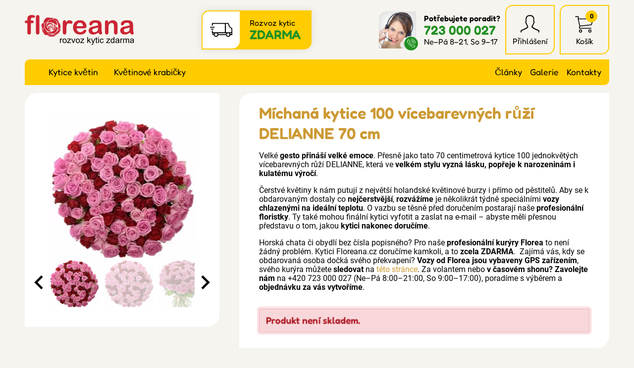

--- FILE ---
content_type: text/html; charset=UTF-8
request_url: https://www.floreana.cz/detail/michana-kytice-100-vicebarevnych-ruzi-delianne-70-cm
body_size: 7733
content:

<!doctype html>
<html lang="cs" class="no-js">
<head>
	<meta charset="utf-8">
	<meta name="viewport" content="width=device-width, initial-scale=1, viewport-fit=cover">

	<title>Míchaná kytice 100 vícebarevných růží DELIANNE 70 cm</title>
	<!-- carefully designed, coded & programed by Michal Marek; http://www.michal-marek.cz -->

	<script>
	// document.no-js -> document.js
	document.documentElement.className = document.documentElement.className.replace("no-js","js");
	</script>

	<meta name="description" content="Floreana kytice s rozvozem zdarma po celé ČR! Míchaná kytice 100 vícebarevných růží DELIANNE 70 cm s doručením chlazenými vozy.">
	<meta name="keywords" content="">
	<meta name="author" content="Floreana.cz">
	<meta name="copyright" content="Floreana.cz">
	<meta name="robots" content="all,follow">

	<link rel="apple-touch-icon" sizes="180x180" href="https://www.floreana.cz/img/apple-touch-icon.png">
	<link rel="icon" type="image/png" sizes="32x32" href="https://www.floreana.cz/img/favicon-32x32.png">
	<link rel="icon" type="image/png" sizes="16x16" href="https://www.floreana.cz/img/favicon-16x16.png">
	<link rel="mask-icon" href="https://www.floreana.cz/img/safari-pinned-tab.svg" color="#4ba12d">
	<link rel="shortcut icon" href="https://www.floreana.cz/img/favicon.ico">
	<meta name="msapplication-TileColor" content="#00a300">
	<meta name="theme-color" content="#ffffff">

	<meta name="facebook-domain-verification" content="27poaeh49952eisab1fp1q7h74qmir">
	<meta name="p:domain_verify" content="1c9a789dded4db92b91bbe4d7125ec4e">

	<link rel="stylesheet" href="https://www.floreana.cz/css/1-base.575eb530.css">
	<link rel="stylesheet" href="https://www.floreana.cz/css/1-layout.e16f04f7.css">
	<link rel="stylesheet" href="https://www.floreana.cz/css/1-components.23191869.css">
	<link rel="stylesheet" href="https://www.floreana.cz/css/1-libraries.dfefa408.css">
	<link rel="stylesheet" href="https://www.floreana.cz/css/1-helpers.72c6bb9d.css">


	<script>
		window.dataLayer = window.dataLayer || [];
		function gtag(){dataLayer.push(arguments);}

		gtag('consent', 'default', {
			'ad_storage': 'denied',
			'ad_user_data': 'denied',
			'ad_personalization': 'denied',
			'analytics_storage': 'denied',
			'personalization_storage': 'denied',
			'functionality_storage': 'granted',
			'security_storage': 'granted',
			'wait_for_update': 500});

		window.__enzuzo = window.__enzuzo || {};
		window.__enzuzo.consentMode = window.__enzuzo.consentMode || {};
		window.__enzuzo.consentMode.gtagScriptVersion = 1;
	</script>
	<script src="https://app.enzuzo.com/scripts/cookiebar/3aa6d024-8d00-11f0-aca8-07e607e82fa2"></script>


	
	<script src="https://www.floreana.cz/js/script.c92e49c7.js"></script>
	<script src="https://www.floreana.cz/js/popper.d54e1c23.js"></script>


	<!-- Google Tag Manager -->
<script>
    window.dataLayer = window.dataLayer || [];
    window.dataLayer.push(
        {
    "event": "page_view",
    "site": "Floreana.cz",
    "platform": "web",
    "language": "cs",
    "currency": "CZK",
    "user": {
        "id": null,
        "type": "Customer",
        "first_name": null,
        "last_name": null,
        "email_sha256": "e3b0c44298fc1c149afbf4c8996fb92427ae41e4649b934ca495991b7852b855",
        "phone_number_sha256": "e3b0c44298fc1c149afbf4c8996fb92427ae41e4649b934ca495991b7852b855",
        "street": null,
        "city": null,
        "zip": null,
        "country": null,
        "last_order": "1970-01-01T01:00:00+01:00"
    },
    "page": {
        "type": "product",
        "title": "Míchaná kytice 100 vícebarevných růží DELIANNE 70 cm",
        "url": "https://www.floreana.cz/detail/michana-kytice-100-vicebarevnych-ruzi-delianne-70-cm"
    },
    "_clear": true
}
    );
    window.dataLayer.push(
        {
    "event": "view_item",
    "ecommerce": {
        "products": [
            {
                "id": "75213",
                "name": "Míchaná kytice 100 vícebarevných růží DELIANNE 70 cm",
                "color": null,
                "length": "70",
                "categories": [
                    "100 růží"
                ],
                "availability": "out_of_stock",
                "price": "0.00"
            }
        ]
    },
    "_clear": true
}
    );
</script>

	<script>(function(w,d,s,l,i){w[l]=w[l]||[];w[l].push({'gtm.start':
		new Date().getTime(),event:'gtm.js'});var f=d.getElementsByTagName(s)[0],
		j=d.createElement(s),dl=l!='dataLayer'?'&l='+l:'';j.async=true;j.src=
		'https://www.googletagmanager.com/gtm.js?id='+i+dl;f.parentNode.insertBefore(j,f);
		})(window,document,'script','dataLayer','GTM-TPG77GL');</script>

	<script>(function(w,d,s,l,i){w[l]=w[l]||[];w[l].push({'gtm.start':
		new Date().getTime(),event:'gtm.js'});var f=d.getElementsByTagName(s)[0],
		j=d.createElement(s),dl=l!='dataLayer'?'&l='+l:'';j.async=true;j.src=
		'https://www.googletagmanager.com/gtm.js?id='+i+dl;f.parentNode.insertBefore(j,f);
		})(window,document,'script','dataLayer','GTM-NNRNLT');</script>
	<!-- End Google Tag Manager -->

	<!-- Facebook Pixel Code -->
	<script>
		!function(f,b,e,v,n,t,s){if(f.fbq)return;n=f.fbq=function(){n.callMethod?
				n.callMethod.apply(n,arguments):n.queue.push(arguments)};if(!f._fbq)f._fbq=n;
				n.push=n;n.loaded=!0;n.version='2.0';n.queue=[];t=b.createElement(e);t.async=!0;
				t.src=v;s=b.getElementsByTagName(e)[0];s.parentNode.insertBefore(t,s)}(window,
				document,'script','https://connect.facebook.net/en_US/fbevents.js');

		fbq('init', "791793845411432");

		dataLayer.push({
			'fbpixel': 'loaded',
			'event': 'fbloaded'
		});
	</script>
	<noscript><img height="1" width="1" style="display:none" src="https://www.facebook.com/tr?id=791793845411432&ev=PageView&noscript=1"></noscript>
	<!-- End Facebook Pixel Code -->

	<script type="text/javascript">
		const url = "https://www.floreana.cz/";
	</script>


<script type="application/ld+json">
{
    "@context": "https://schema.org/",
    "@type": "Product",
    "name": "Míchaná kytice 100 vícebarevných růží DELIANNE 70 cm",
    "image": [
        "https://www.floreana.cz/foto/vbnGalerie/k/kytice-100-michana-delianne-40cm-0kb7r.webp",
        "https://www.floreana.cz/foto/vbnGalerie/k/kytice-100-michana-delianne-40cm-o7apw.webp",
        "https://www.floreana.cz/foto/vbnGalerie/k/kytice-100-michana-delianne-40cm-smqsr.webp",
        "https://www.floreana.cz/foto/vbnGalerie/k/kytice-100-michana-delianne-40cm-k17q2.webp",
        "https://www.floreana.cz/foto/vbnGalerie/k/kytice-100-michana-delianne-40cm-rhgx3.webp"
    ],
    "description": "Velké gesto přináší velké emoce. Přesně jako tato 70 centimetrová kytice 100 jednokvětých vícebarevných růží DELIANNE, která ve velkém stylu vyzná lásku, popřeje k…",
    "sku": "75213",
    "mpn": "2018090706",
    "offers": {
        "@type": "Offer",
        "url": "https://www.floreana.cz/detail/michana-kytice-100-vicebarevnych-ruzi-delianne-70-cm",
        "priceCurrency": "CZK",
        "price": 79,
        "priceValidUntil": "2025-11-10",
        "itemCondition": "https://schema.org/NewCondition",
        "availability": "https://schema.org/SoldOut"
    }
}
</script>
<script type="application/ld+json">
{
    "@context": "https://schema.org",
    "@type": "BreadcrumbList",
    "itemListElement": [
        {
            "@type": "ListItem",
            "position": 1,
            "name": "Floreana.cz",
            "item": "https://www.floreana.cz/"
        },
        {
            "@type": "ListItem",
            "position": 2,
            "name": null,
            "item": "https://www.floreana.cz/produkty/-1"
        },
        {
            "@type": "ListItem",
            "position": 3,
            "name": "Míchaná kytice 100 vícebarevných růží DELIANNE 70 cm",
            "item": "https://www.floreana.cz/detail/michana-kytice-100-vicebarevnych-ruzi-delianne-70-cm"
        }
    ]
}
</script>





<meta property="og:url" content="https://www.floreana.cz/detail/michana-kytice-100-vicebarevnych-ruzi-delianne-70-cm">
<meta property="og:type" content="product">
<meta property="og:image" content="https://www.floreana.cz/foto/vbnGalerie/k/kytice-100-michana-delianne-40cm-0kb7r.webp">
<meta property="og:title" content="Míchaná kytice 100 vícebarevných růží DELIANNE 70 cm">
<meta property="og:description" content="Velké gesto přináší velké emoce. Přesně jako tato 70 centimetrová kytice 100 jednokvětých vícebarevných růží DELIANNE, která ve velkém stylu vyzná lásku, popřeje k…">

</head>
<body
	
	data-currency="Kč"
	data-currencydecimals="0"
>

<!-- Google Tag Manager (noscript) -->
<noscript><iframe src="https://www.googletagmanager.com/ns.html?id=GTM-TPG77GL" height="0" width="0" style="display:none;visibility:hidden"></iframe></noscript>
<noscript><iframe src="https://www.googletagmanager.com/ns.html?id=GTM-NNRNLT" height="0" width="0" style="display:none;visibility:hidden"></iframe></noscript>
<!-- End Google Tag Manager (noscript) -->




<link rel="stylesheet" href="https://www.floreana.cz/css/layout/header.b7d7ae35.css">
<header role="banner" class="header">

	<link rel="stylesheet" href="https://www.floreana.cz/css/layout/logo.5bb96feb.css">
	<div class="logo logo--cs">
		<a class="logo__link" href="https://www.floreana.cz/">
			<img src="https://www.floreana.cz/img/logo-cs.svg">
		</a>
	</div>

	<link rel="stylesheet" href="https://www.floreana.cz/css/layout/headerDelivery.65e2242b.css">
	<div class="headerDelivery">
		<span class="headerDelivery__icon"><svg width="1em" height="1em" fill="currentColor" role="presentation"><use xlink:href="https://www.floreana.cz/img/icons.d8c988c4.svg#icon-deliveryCar"></use></svg></span>
		<div class="headerDelivery__text">Rozvoz kytic<br><strong class="headerDelivery__free">ZDARMA</strong></div>
	</div>

	<link rel="stylesheet" href="https://www.floreana.cz/css/layout/headerSupport.83fffdf2.css">
	<div class="headerSupport">
		<div class="headerSupport__photo">
			<img src="https://www.floreana.cz/img/headerSupport.webp" alt="Zákaznický servis">
		</div>
		<span class="headerSupport__phoneIcon"><svg width="1em" height="1em" fill="currentColor" role="presentation"><use xlink:href="https://www.floreana.cz/img/icons.d8c988c4.svg#icon-phone"></use></svg></span>

		<div class="headerSupport__contacts">
			<p class="m-0">
				<strong>Potřebujete poradit?</strong>
				<a class="headerSupport__contacts__phone" href="tel:+420723000027">723 000 027</a><br>
				Ne–Pá 8–21, So 9–17
			</p>
		</div>
	</div>

	<link rel="stylesheet" href="https://www.floreana.cz/css/layout/headerIcons.2b4a63ad.css">
	<ul class="headerIcons list-unstyled">
		<li class="headerIcons__item headerIcons__item--contacts">
			<a href="https://www.floreana.cz/kontakty">
				<span class="headerIcons__icon"><svg width="1em" height="1em" fill="currentColor" role="presentation"><use xlink:href="https://www.floreana.cz/img/icons.d8c988c4.svg#icon-phone"></use></svg></span>
			</a>
		</li>
		<li class="headerIcons__item">
<a href="https://www.floreana.cz/login">
		<span class="headerIcons__icon"><svg width="1em" height="1em" fill="currentColor" role="presentation"><use xlink:href="https://www.floreana.cz/img/icons.d8c988c4.svg#icon-user"></use></svg></span>
		<span class="headerIcons__label">Přihlášení</span>
</a>

<div class="headerIcons__dropdown">
	<link rel="stylesheet" href="https://www.floreana.cz/css/layout/headerUser.53ce35e7.css">
	<div class="headerUser">
			<form method="post" action="https://www.floreana.cz/my-account/events/family-1">
				<div class="form-group ">
					<label class="control-label" for="formEmail">E-mail</label>
					<input id="formEmail" class="form-control" type="email" name="email" placeholder="E-mail" value="">
				</div>
				<div class="form-group ">
					<label class="control-label" for="formPassword">Heslo</label>
					<input id="formPassword" class="form-control" type="password" name="password" placeholder="Heslo">
				</div>

				<input type="hidden" name="do" value="userLogin">
				<input type="hidden" name="actions" value="user">

				<button class="btn btn--primary">
					Přihlásit se
				</button>
				<p class="headerUser__passwordReset"><a href="https://www.floreana.cz/password-reset">Zapomenuté heslo?</a></p>
			</form>

			<p class="m-0">
				<strong>Nemáte ještě účet? Registrujte se</strong><br>
				<a href="https://www.floreana.cz/registrace">Chci se zaregistrovat</a>
			</p>
	</div>
</div>
		</li>
		<li class="headerIcons__item">
<a href="https://www.floreana.cz/nakupni-kosik">
				<span class="headerIcons__icon">
					<svg width="1em" height="1em" fill="currentColor" role="presentation"><use xlink:href="https://www.floreana.cz/img/icons.d8c988c4.svg#icon-cart"></use></svg>
					<span class="headerIcons__icon__count">0</span>
				</span>
	<span class="headerIcons__label">Košík</span>

</a>

<div class="headerIcons__dropdown">
	<div class="headerCart">
		<link rel="stylesheet" href="https://www.floreana.cz/css/layout/headerCart.278eef92.css">

		<div class="headerCart__empty">
			<div class="headerCart__empty__icon">
				<svg width="1em" height="1em" fill="currentColor" role="presentation"><use xlink:href="https://www.floreana.cz/img/icons.d8c988c4.svg#icon-rose"></use></svg>
			</div>
			<p class="m-0">
				<strong class="mb-1">Váš košík je prázdný</strong><br>
				Není to škoda? Pokud potřebujete poradit, zavolejte nám <a href="tel:+420723000027">723 000 027</a>
			</p>
		</div>
	</div>
</div>		</li>
	</ul>

	<a class="header__menuToggle mobileMenuToggle" href="#">
		<span class="header__menuToggle__icon"><svg width="1em" height="1em" fill="currentColor" role="presentation"><use xlink:href="https://www.floreana.cz/img/icons.d8c988c4.svg#icon-menu"></use></svg></span>
		<span class="header__menuToggle__text">Menu</span>
	</a>
</header>


<link rel="stylesheet" href="https://www.floreana.cz/css/layout/navigation.1a6a01ab.css">
<nav class="navigation" role="navigation">
	<div class="navigation__bg">
<link rel="stylesheet" href="https://www.floreana.cz/css/layout/category.35bc03b5.css">
<ul class="category">
		<li class="category__item category__item--136">
			<a class="category__link " href="https://www.floreana.cz/produkty/-1"></a>
			<a class="category__showDropdown" href="#"></a>
		</li>
		<li class="category__item category__item--135">
			<a class="category__link " href="https://www.floreana.cz/produkty/-1">Kytice květin</a>
			<a class="category__showDropdown" href="#"></a>
		</li>
		<li class="category__item category__item--139">
			<a class="category__link " href="https://www.floreana.cz/produkty/-1">Květinové krabičky</a>
			<a class="category__showDropdown" href="#"></a>
		</li>
</ul>
<script>
document.addEventListener("DOMContentLoaded", function(event) {
	document.querySelectorAll('.category__showDropdown').forEach((el) => {
		el.addEventListener('click', function(e) {
			el.classList.toggle("category__showDropdown--open");
			e.preventDefault();
		});
	});
});
</script>

		<ul class="navigation__rightMenu">
			<li class="navigation__rightMenu__item"><a class="navigation__rightMenu__link " href="https://www.floreana.cz/blog-1">Články</a></li>
			<li class="navigation__rightMenu__item"><a class="navigation__rightMenu__link " href="https://www.floreana.cz/foto-video">Galerie</a></li>
			<li class="navigation__rightMenu__item"><a class="navigation__rightMenu__link " href="https://www.floreana.cz/kontakty">Kontakty</a></li>
		</ul>
	</div>
</nav>


<div class="wrapper">
	<div id="mainAlert" class="alert  hidden"></div>


	<div class="content">
		<main class="content__main" role="main">



<link rel="stylesheet" href="https://www.floreana.cz/css/productDetail/productDetail.12ac4ea6.css">
<link rel="stylesheet" href="https://www.floreana.cz/css/productDetail/productDetailLayout.68a4800d.css">
<div class="detailLayout detailLayout--top">
	<div class="detailLayout__left">

<link rel="stylesheet" href="https://www.floreana.cz/css/productDetail/productDetailGallery.960dc910.css">


<script src="https://www.floreana.cz/js/splide.min.513dd989.js"></script>
<link rel="stylesheet" href="https://www.floreana.cz/css/splide.2e18b855.css">


<script src="https://www.floreana.cz/js/glightbox.15e9f504.js"></script>
<link rel="stylesheet" href="https://www.floreana.cz/css/glightbox.27b02b50.css">

<div class="productGallery__main splide">
	<div class="splide__track">
		<ul class="splide__list">
			<li class="splide__slide">
				<a href="https://www.florea.cz/foto/vbnGalerie/k/kytice-100-michana-delianne-40cm-0kb7r.webp" title="Kytice 100 míchaná DELIANNE 40cm" data-gallery="gallery1">
					<img src="https://www.florea.cz/foto/vbnGalerieTh/k/kytice-100-michana-delianne-40cm-0kb7r.webp" alt="Kytice 100 míchaná DELIANNE 40cm">
				</a>
			</li>
			<li class="splide__slide">
				<a href="https://www.florea.cz/foto/vbnGalerie/k/kytice-100-michana-delianne-40cm-o7apw.webp" title="Kytice 100 míchaná DELIANNE 40cm" data-gallery="gallery1">
					<img src="https://www.florea.cz/foto/vbnGalerieTh/k/kytice-100-michana-delianne-40cm-o7apw.webp" alt="Kytice 100 míchaná DELIANNE 40cm">
				</a>
			</li>
			<li class="splide__slide">
				<a href="https://www.florea.cz/foto/vbnGalerie/k/kytice-100-michana-delianne-40cm-smqsr.webp" title="Kytice 100 míchaná DELIANNE 40cm" data-gallery="gallery1">
					<img src="https://www.florea.cz/foto/vbnGalerieTh/k/kytice-100-michana-delianne-40cm-smqsr.webp" alt="Kytice 100 míchaná DELIANNE 40cm">
				</a>
			</li>
			<li class="splide__slide">
				<a href="https://www.florea.cz/foto/vbnGalerie/k/kytice-100-michana-delianne-40cm-k17q2.webp" title="Kytice 100 míchaná DELIANNE 40cm" data-gallery="gallery1">
					<img src="https://www.florea.cz/foto/vbnGalerieTh/k/kytice-100-michana-delianne-40cm-k17q2.webp" alt="Kytice 100 míchaná DELIANNE 40cm">
				</a>
			</li>
			<li class="splide__slide">
				<a href="https://www.florea.cz/foto/vbnGalerie/k/kytice-100-michana-delianne-40cm-rhgx3.webp" title="Kytice 100 míchaná DELIANNE 40cm" data-gallery="gallery1">
					<img src="https://www.florea.cz/foto/vbnGalerieTh/k/kytice-100-michana-delianne-40cm-rhgx3.webp" alt="Kytice 100 míchaná DELIANNE 40cm">
				</a>
			</li>
		</ul>
	</div>
</div>

<div class="productGallery__thumbnails splide">
	<div class="splide__track">
		<ul class="splide__list">
			<li class="splide__slide">
				<img src="https://www.florea.cz/foto/vbnGalerieTh/k/kytice-100-michana-delianne-40cm-0kb7r.webp" alt="Kytice 100 míchaná DELIANNE 40cm">
			</li>
			<li class="splide__slide">
				<img src="https://www.florea.cz/foto/vbnGalerieTh/k/kytice-100-michana-delianne-40cm-o7apw.webp" alt="Kytice 100 míchaná DELIANNE 40cm">
			</li>
			<li class="splide__slide">
				<img src="https://www.florea.cz/foto/vbnGalerieTh/k/kytice-100-michana-delianne-40cm-smqsr.webp" alt="Kytice 100 míchaná DELIANNE 40cm">
			</li>
			<li class="splide__slide">
				<img src="https://www.florea.cz/foto/vbnGalerieTh/k/kytice-100-michana-delianne-40cm-k17q2.webp" alt="Kytice 100 míchaná DELIANNE 40cm">
			</li>
			<li class="splide__slide">
				<img src="https://www.florea.cz/foto/vbnGalerieTh/k/kytice-100-michana-delianne-40cm-rhgx3.webp" alt="Kytice 100 míchaná DELIANNE 40cm">
			</li>
		</ul>
	</div>
</div>

<script src="https://www.floreana.cz/js/productGallery.527ee64c.js"></script>

	</div>

	<div class="detailLayout__right">
		<h1 class="detailTitle">Míchaná kytice 100 vícebarevných růží DELIANNE 70 cm</h1>
		<p></p>


		<link rel="stylesheet" href="https://www.floreana.cz/css/productDetail/productDetailLabels.7ab6e2b2.css">


		<div class="editorText">
			<p>Velké <strong>gesto přináší velké emoce</strong>. Přesně jako tato 70 centimetrová kytice 100 jednokvětých vícebarevných růží DELIANNE, která ve <strong>velkém stylu vyzná lásku, popřeje k narozeninám i kulatému výročí</strong>.</p>
<p>Čerstvé květiny k nám putují z největší holandské květinové burzy i přímo od pěstitelů. Aby se k obdarovaným dostaly co <strong>nejčerstvější</strong>, <strong>rozvážíme</strong> je několikrát týdně speciálními <strong>vozy chlazenými na ideální teplotu</strong>. O vazbu se těsně před doručením postarají naše <strong>profesionální floristky</strong>. Ty také mohou finální kytici vyfotit a zaslat na e-mail – abyste měli přesnou představu o tom, jakou <strong>kytici nakonec doručíme</strong>.</p>
<p>Horská chata či obydlí bez čísla popisného? Pro naše <strong>profesionální kurýry Florea</strong> to není žádný problém. Kytici Floreana.cz doručíme kamkoli, a to <strong>zcela ZDARMA</strong>.  Zajímá vás, kdy se obdarovaná osoba dočká svého překvapení? <strong>Vozy od Florea jsou vybaveny GPS zařízením</strong>, svého kurýra můžete <strong>sledovat</strong> na <a href="https://www.floreana.cz/poloha-kuryru">této stránce</a>. Za volantem nebo <strong>v časovém shonu?</strong> <strong>Zavolejte nám</strong> na +420 723 000 027 (Ne–Pá 8:00–21:00, So 9:00–17:00), poradíme s výběrem a <strong>objednávku za vás vytvoříme</strong>.</p>
			<p style="clear:both;margin:0;padding:0;">&nbsp;</p>
		</div>


		<p class="detailStock alert alert--error">
			Produkt není skladem.
		</p>




	</div>
</div>



<p class="h2 text-center">Naše další nabídka z kategorie <a href="https://www.floreana.cz/produkty/-1"></a></p>
<link rel="stylesheet" href="https://www.floreana.cz/css/productListing/products.19235b88.css">
<div class="products">

<div class="products__item ">
	<h3 class="products__title"><a class="products__title__link" href="https://www.floreana.cz/detail/jednodruhova-kytice-100-cervenych-ruzi-red-calypso-60-cm">Jednodruhová kytice 100 červených růží RED CALYPSO 60 cm</a></h3>

	<div class="products__photo">
		<a class="products__photo__link" href="https://www.floreana.cz/detail/jednodruhova-kytice-100-cervenych-ruzi-red-calypso-60-cm">
			<img src="
				https://www.florea.cz/foto/vbnGalerieTh/k/kytice-100-ruzi-red-calypso-lefi8.webp
			" alt="Jednodruhová kytice 100 červených růží RED CALYPSO 60 cm">
		</a>
		<div class="labels labels--productsListing">
		</div>
	</div>

	<div class="products__stock">
		Skladem 18
		kusů
	</div>

	<div class="products__bottom">
		<p class="products__price">
				

				<span class="products__priceText">
					2 281 Kč
				</span>
		</p>
		<a class="products__button button" href="https://www.floreana.cz/detail/jednodruhova-kytice-100-cervenych-ruzi-red-calypso-60-cm">
			Detail
		</a>
	</div>
</div>
<div class="products__item ">
	<h3 class="products__title"><a class="products__title__link" href="https://www.floreana.cz/detail/jednodruhova-kytice-100-cervenych-ruzi-red-torch-60-cm">Jednodruhová kytice 100 červených růží RED TORCH 60 cm</a></h3>

	<div class="products__photo">
		<a class="products__photo__link" href="https://www.floreana.cz/detail/jednodruhova-kytice-100-cervenych-ruzi-red-torch-60-cm">
			<img src="
				https://www.florea.cz/foto/vbnGalerieTh/k/kytice-100-rudych-ruzi-red-torch-gizhe.webp
			" alt="Jednodruhová kytice 100 červených růží RED TORCH 60 cm">
		</a>
		<div class="labels labels--productsListing">
			<span class="labels__item labels__item--action">
				<svg width="1em" height="1em" fill="currentColor" role="presentation"><use xlink:href="https://www.floreana.cz/img/icons.d8c988c4.svg#icon-stickerAction"></use></svg>
				Akční
			</span>
		</div>
	</div>

	<div class="products__stock">
		Skladem 31
		kusů
	</div>

	<div class="products__bottom">
		<p class="products__price">
				

				<span class="products__priceText">
					2 381 Kč
				</span>
		</p>
		<a class="products__button button" href="https://www.floreana.cz/detail/jednodruhova-kytice-100-cervenych-ruzi-red-torch-60-cm">
			Detail
		</a>
	</div>
</div>
<div class="products__item ">
	<h3 class="products__title"><a class="products__title__link" href="https://www.floreana.cz/detail/jednodruhova-kytice-100-cervenych-ruzi-red-torch-70-cm">Jednodruhová kytice 100 červených růží RED TORCH 70 cm</a></h3>

	<div class="products__photo">
		<a class="products__photo__link" href="https://www.floreana.cz/detail/jednodruhova-kytice-100-cervenych-ruzi-red-torch-70-cm">
			<img src="
				https://www.florea.cz/foto/vbnGalerieTh/k/kytice-100-rudych-ruzi-red-torch-gizhe.webp
			" alt="Jednodruhová kytice 100 červených růží RED TORCH 70 cm">
		</a>
		<div class="labels labels--productsListing">
		</div>
	</div>

	<div class="products__stock">
		Skladem 13
		kusů
	</div>

	<div class="products__bottom">
		<p class="products__price">
				

				<span class="products__priceText">
					2 719 Kč
				</span>
		</p>
		<a class="products__button button" href="https://www.floreana.cz/detail/jednodruhova-kytice-100-cervenych-ruzi-red-torch-70-cm">
			Detail
		</a>
	</div>
</div>
<div class="products__item ">
	<h3 class="products__title"><a class="products__title__link" href="https://www.floreana.cz/detail/jednodruhova-kytice-100-cervenych-ruzi-red-torch-50-cm">Jednodruhová kytice 100 červených růží RED TORCH 50 cm</a></h3>

	<div class="products__photo">
		<a class="products__photo__link" href="https://www.floreana.cz/detail/jednodruhova-kytice-100-cervenych-ruzi-red-torch-50-cm">
			<img src="
				https://www.florea.cz/foto/vbnGalerieTh/k/kytice-100-rudych-ruzi-red-torch-gizhe.webp
			" alt="Jednodruhová kytice 100 červených růží RED TORCH 50 cm">
		</a>
		<div class="labels labels--productsListing">
			<span class="labels__item labels__item--recommended">
				<svg width="1em" height="1em" fill="currentColor" role="presentation"><use xlink:href="https://www.floreana.cz/img/icons.d8c988c4.svg#icon-stickerNew"></use></svg>
				Tip
			</span>
		</div>
	</div>

	<div class="products__stock">
		Skladem 39
		kusů
	</div>

	<div class="products__bottom">
		<p class="products__price">
				

				<span class="products__priceText">
					2 138 Kč
				</span>
		</p>
		<a class="products__button button" href="https://www.floreana.cz/detail/jednodruhova-kytice-100-cervenych-ruzi-red-torch-50-cm">
			Detail
		</a>
	</div>
</div>
</div>


<div class="detailInternal">
	ID produktu 75213
</div>







<script>
document.addEventListener("DOMContentLoaded", function(event) {

	function refreshPriceDetail() {
		// --- lokalizace ---
		let currency = document.querySelector('body').dataset.currency;
		let currencydecimals = document.querySelector('body').dataset.currencydecimals;

		// --- data ---
		let productPrice = document.querySelector('.buy__addCart__totalPrice__value').dataset.productprice;
		let quantity = document.querySelector('input[name=quantity]').value;

		// --- vypocet ---
		var totalPrice = productPrice * quantity;

		document.querySelector('.buy__addCart__totalPrice__value').innerHTML = totalPrice.toFixed(currencydecimals) + ' ' + currency;
	}


	// --- odecteni poctu kusu ---
	document.querySelector('a.buy__quantityItem--minus').addEventListener('click', function(e) {
		let quantityEl = document.querySelector('input[name=quantity]');

		if(parseInt(quantityEl.value) > 1) {
			quantityEl.value = quantityEl.value - 1;
			refreshPriceDetail();
		}

		e.preventDefault();
	});


	// --- pricteni poctu kusu ---
	document.querySelector('a.buy__quantityItem--plus').addEventListener('click', function(e) {
		let quantityEl = document.querySelector('input[name=quantity]');

		if(parseInt(quantityEl.value) < parseInt(quantityEl.dataset.maxvalue)) {
			quantityEl.value = parseInt(quantityEl.value) + 1;
			refreshPriceDetail();
		}

		e.preventDefault();
	});


	// --- zmenas poctu kusu naprimo ---
	document.querySelector('input[name=quantity]').addEventListener('change', function(e) {
		refreshPriceDetail();
	});



});
</script>
			<!--
            -->
		</main>
	</div>
</div>


<link rel="stylesheet" href="https://www.floreana.cz/css/layout/footerBig.a791001f.css">
<div class="footerBigOut">
<div class="footerBig wrapper">

	<div class="footerBig__column">
		<input class="accorditionInput" type="radio" name="footerBig1" id="footerBig1" checked>
		<label class="footerBig__heading h4 accorditionLabel" for="footerBig1">Zákaznický servis</label>

		<div class="accorditionContent">
<ul class="list-unstyled footerBig__navigation">
		<li><a class=" " href="https://www.floreana.cz/kontakty">Kontakty</a></li>
		<li><a class=" " href="https://www.floreana.cz/poloha-kuryru">Poloha kurýrů</a></li>
		<li><a class=" " href="https://www.floreana.cz/platebni-zpusoby">Platební způsoby</a></li>
		<li><a class=" " href="https://www.floreana.cz/obchodni-podminky">Obchodní podmínky</a></li>
		<li><a class=" " href="https://www.floreana.cz/reklamacni-podminky">Reklamační podmínky</a></li>
		<li><a class=" " href="https://www.floreana.cz/ochrana-osobnich-udaju">Ochrana os. údajů</a></li>
		<li><a class=" " href="https://www.floreana.cz/ochrana-oznamovatelu">Ochrana oznamovatelů</a></li>
		<li><a class=" " href="https://www.floreana.cz/podminky-aukci">Podmínky aukcí</a></li>
		<li><a class=" " href="https://www.floreana.cz/cookies">Cookies</a></li>
</ul>
		</div>
	</div>

	<div class="footerBig__column">
		<input class="accorditionInput" type="radio" name="footerBig1" id="footerBig3">
		<label class="footerBig__heading h4 accorditionLabel" for="footerBig3">Rozvoz květin</label>

		<div class="accorditionContent">
<ul class="list-unstyled footerBig__navigation">
		<li><a class=" " href="https://www.floreana.cz/kam-dorucujeme-kvetiny">Kam doručujeme květiny</a></li>
		<li><a class=" " href="https://www.floreana.cz/cena-za-doruceni-kvetin">Cena za doručení květin</a></li>
		<li><a class=" " href="https://www.floreana.cz/rozvoz-chlazenymi-vozy">Rozvoz květin chlazenými vozy</a></li>
		<li><a class=" " href="https://www.floreana.cz/doruceni-kvetin-sledujete-online">Doručení květin sledujete online</a></li>
		<li><a class=" " href="https://www.floreana.cz/kdo-dorucuje-kytice">Kdo jsou lidé, kteří doručují kytice</a></li>
		<li><a class=" " href="https://www.floreana.cz/odkud-kvetiny-dorucujeme">Odkud květiny doručujeme</a></li>
</ul>
		</div>
	</div>

	<div class="footerBig__column footerBig__column--support">
		<p class="footerBig__heading h4">Potřebujete poradit?</p>

<link rel="stylesheet" href="https://www.floreana.cz/css/support.be3a5756.css">
<div class="support">
	<div class="support__photo">
		<div class="support__photo__frame">
			<img src="https://www.floreana.cz/img/headerSupport.webp" alt="">
		</div>
	</div>
	<div class="support__contacts">
		<p>
			<a class="support__phone" href="tel:+420723000027">
				<span class="support__contacts__icon"><svg width="1em" height="1em" fill="currentColor" role="presentation"><use xlink:href="https://www.floreana.cz/img/icons.d8c988c4.svg#icon-phone"></use></svg></span>
				723 000 027
			</a>
			<br><span class="support__contacts__openingTimes">Celý týden&nbsp;8&nbsp;-&nbsp;21, So&nbsp;9&nbsp;-&nbsp;17</span>
		</p>
		<p>
			<a href="mailto:obchod@floreana.cz">
				<span class="support__contacts__icon"><svg width="1em" height="1em" fill="currentColor" role="presentation"><use xlink:href="https://www.floreana.cz/img/icons.d8c988c4.svg#icon-email"></use></svg></span>
				obchod@floreana.cz
			</a>
		</p>
	</div>
</div>


		<link rel="stylesheet" href="https://www.floreana.cz/css/layout/footerSocial.cd81d5c9.css">
		<ul class="footerSocial list-unstyled">
			<li><a href="https://www.facebook.com/floreanacz"><svg width="1em" height="1em" fill="currentColor" role="presentation"><use xlink:href="https://www.floreana.cz/img/icons.d8c988c4.svg#icon-facebook"></use></svg></a></li>
			<li><a href="https://www.instagram.com/floreanacz/"><svg width="1em" height="1em" fill="currentColor" role="presentation"><use xlink:href="https://www.floreana.cz/img/icons.d8c988c4.svg#icon-instagram"></use></svg></a></li>
			<li><a href="https://www.youtube.com/channel/UCG3VWe_pHmQLfgRJr0BB83A"><svg width="1em" height="1em" fill="currentColor" role="presentation"><use xlink:href="https://www.floreana.cz/img/icons.d8c988c4.svg#icon-youtube"></use></svg></a></li>
			<li><a href="https://www.pinterest.com/floreanacz"><svg width="1em" height="1em" fill="currentColor" role="presentation"><use xlink:href="https://www.floreana.cz/img/icons.d8c988c4.svg#icon-pinterest"></use></svg></a></li>
		</ul>
	</div>
</div>
</div>


<link rel="stylesheet" href="https://www.floreana.cz/css/layout/footer.cfc35153.css">
<footer class="footer__out" role="contentinfo">
	<div class="footer wrapper">
		<p class="footer__copy">&copy; 2025 Floreana.cz</p>
	</div>
</footer>


</div>


<div class="modal-backdrop"></div>

<div class="tooltip" id="tooltipTarget">
	<div class="tooltip__text"></div>
	<div class="tooltip__arrow" data-popper-arrow></div>
</div>

<div id="loadingScreenId" class="loadingScreen">
	<div class="lds-ring"><div></div><div></div><div></div><div></div></div>
</div>




<div id="measuringCodes">
	
<!-- Vlozeni do kosiku -->
<script type="text/javascript">

	function buyItemAction() {

		let datalayerTmp = {"id":"75213","name":"Míchaná kytice 100 vícebarevných růží DELIANNE 70 cm","color":null,"length":"70","categories":["100 růží"],"availability":"out_of_stock","price":"0.00"};
		datalayerTmp.quantity = document.querySelector('input[name=quantity]').value;

		// Google
		dataLayer.push({
			'event': 'add_to_cart',
			'ecommerce': {
				'products': [datalayerTmp]
			},
			_clear: true
		});
	}

	document.addEventListener("DOMContentLoaded", function(event) {
		// odeslani formu u zmeny v inputu
		document.querySelectorAll('form.buy').forEach((el) => {
			el.addEventListener('submit', function(e) {
				buyItemAction();
			});
		});
	});
</script>






	<style>
		/* z-index pro Maileon doprava zdarma */
		.mlctr-popup .mlctr-popup-stripe {
			z-index: 10000;
		}
	</style>

	<!-- Zacatek kodu chatu SupportBox -->
	<script type="text/javascript">
		var supportBoxChatId = 610;
		var supportBoxChatSecret = 'c45cb08fe2b98778b98ee64b83893594';
		var supportBoxChatVariables = {
			email: 'client@email.tld',
			fullName: 'John Doe',
			phone: '123456789',
			customerId: 12345
		};
	</script>
	<script src="https://chat.supportbox.cz/web-chat/entry-point" async defer></script>
	<!-- Konec kodu chatu SupportBox -->
</div>


	
</body>
</html>


--- FILE ---
content_type: text/css
request_url: https://www.floreana.cz/css/1-base.575eb530.css
body_size: 3122
content:
/*! normalize.css v8.0.1 | MIT License | github.com/necolas/normalize.css */html{line-height:1.15;-webkit-text-size-adjust:100%}body{margin:0}main{display:block}h1{font-size:2em;margin:.67em 0}hr{-webkit-box-sizing:content-box;box-sizing:content-box;height:0;overflow:visible}pre{font-family:monospace,monospace;font-size:1em}a{background-color:transparent}abbr[title]{border-bottom:none;text-decoration:underline;-webkit-text-decoration:underline dotted;text-decoration:underline dotted}b,strong{font-weight:bolder}code,kbd,samp{font-family:monospace,monospace;font-size:1em}small{font-size:80%}sub,sup{font-size:75%;line-height:0;position:relative;vertical-align:baseline}sub{bottom:-.25em}sup{top:-.5em}img{border-style:none}button,input,optgroup,select,textarea{font-family:inherit;font-size:100%;line-height:1.15;margin:0}button,input{overflow:visible}button,select{text-transform:none}[type=button],[type=reset],[type=submit],button{-webkit-appearance:button}[type=button]::-moz-focus-inner,[type=reset]::-moz-focus-inner,[type=submit]::-moz-focus-inner,button::-moz-focus-inner{border-style:none;padding:0}[type=button]:-moz-focusring,[type=reset]:-moz-focusring,[type=submit]:-moz-focusring,button:-moz-focusring{outline:1px dotted ButtonText}fieldset{padding:.35em .75em .625em}legend{-webkit-box-sizing:border-box;box-sizing:border-box;color:inherit;display:table;max-width:100%;white-space:normal}progress{vertical-align:baseline}textarea{overflow:auto}[type=checkbox],[type=radio]{-webkit-box-sizing:border-box;box-sizing:border-box;padding:0}[type=number]::-webkit-inner-spin-button,[type=number]::-webkit-outer-spin-button{height:auto}[type=search]{-webkit-appearance:textfield;outline-offset:-2px}[type=search]::-webkit-search-decoration{-webkit-appearance:none}::-webkit-file-upload-button{-webkit-appearance:button;font:inherit}details{display:block}summary{display:list-item}[hidden],template{display:none}@-ms-viewport{width:device-width}@-o-viewport{width:device-width}@viewport{width:device-width}@font-face{font-family:Fredoka;font-display:fallback;src:url(../fonts/Fredoka-Regular.woff2) format("woff2"),url(../fonts/Fredoka-Regular.woff) format("woff")}@font-face{font-family:Fredoka;font-display:fallback;src:url(../fonts/Fredoka-SemiBold.woff2) format("woff2"),url(../fonts/Fredoka-SemiBold.woff) format("woff");font-weight:700}@font-face{font-family:Roboto;font-display:fallback;src:url(../fonts/roboto-regular.woff2) format("woff2"),url(../fonts/roboto-regular.woff) format("woff")}@font-face{font-family:Roboto;font-display:fallback;src:url(../fonts/roboto-bold.woff2) format("woff2"),url(../fonts/roboto-bold.woff) format("woff");font-weight:700}.h1,.h2,.h3,.h4,.h5,.h6,h1,h2,h3,h4,h5,h6{color:#c93;font-weight:700;font-family:Fredoka,sans-serif}.h1,h1{font-size:2.441rem}.h1,.h2,h1,h2{line-height:1.3}.h2,h2{font-size:1.953rem}.h3,h3{font-size:1.563rem}.h3,.h4,h3,h4{line-height:1.3}.h4,h4{font-size:1.25rem}.h5,h5{font-size:1rem}.h6,h6{color:#000;font-size:.8rem}blockquote,dl,figure,h1,h2,h3,h4,h5,h6,hr,ol,p,pre,q,table,ul{-webkit-box-sizing:border-box;box-sizing:border-box;margin-top:0;margin-bottom:1rem}a,aside,button,div,fieldset,footer,header,input,label,legend,li,main,nav,ol,p,select,span,textarea,ul{-webkit-box-sizing:border-box;box-sizing:border-box}blockquote,figure{margin-left:0;margin-right:0}blockquote{padding:0;color:#666;font-size:1.1rem;font-style:italic;font-family:serif;quotes:"“" "”" "‘" "’"}blockquote:before{content:open-quote}blockquote:after{content:close-quote}.blockquote__author{padding-right:0;text-align:right}dd,ol,ul{padding-left:1.5rem;margin-left:0}ol ol,ol ul,ul ol,ul ul{margin-bottom:0}q{font-style:italic}img{display:block}.content iframe{width:100%;border:none}html{font-size:100%}body{overflow-x:hidden;font-family:Roboto,sans-serif;background:#f6f4ee}a{color:#c93;text-decoration:none}a:active,a:focus,a:hover{color:#941026;text-decoration:underline}a[href^="tel:"]{color:currentColor}img{max-width:100%;height:auto;margin:0;border:none}svg{height:100%;fill:currentColor;vertical-align:middle}svg,table{width:100%}table{margin-bottom:1.25em;border-collapse:collapse}table td,table th{text-align:left;padding:.75em;border-bottom:1px solid #cfc2a5}table thead td,table thead th{border-bottom-width:2px}table caption{padding:.75em 0;font-weight:700;text-align:center}.table-striped tbody tr:nth-of-type(odd){background-color:#f2f2f2}.table-hover tbody tr:hover{background-color:#cfc2a5}fieldset{margin-bottom:1.5rem;padding:0;border:none}legend{display:block;width:100%;padding:0;color:#2b490a;font-size:1.563rem;font-weight:700}input[type=date],input[type=email],input[type=number],input[type=password],input[type=search],input[type=tel],input[type=text],input[type=time],input[type=url],select,textarea{display:inline-block;padding:.5rem 1rem;-webkit-appearance:none;-moz-appearance:none;appearance:none;line-height:1.5;color:#333;background-color:#fff;background-clip:padding-box;border:1px solid #e5e5e5;-webkit-transition:all .2s ease;-o-transition:all ease .2s;transition:all .2s ease}input[type=date]::-webkit-input-placeholder,input[type=email]::-webkit-input-placeholder,input[type=number]::-webkit-input-placeholder,input[type=password]::-webkit-input-placeholder,input[type=search]::-webkit-input-placeholder,input[type=tel]::-webkit-input-placeholder,input[type=text]::-webkit-input-placeholder,input[type=time]::-webkit-input-placeholder,input[type=url]::-webkit-input-placeholder,select::-webkit-input-placeholder,textarea::-webkit-input-placeholder{color:#ccc;opacity:1}input[type=date]::-moz-placeholder,input[type=email]::-moz-placeholder,input[type=number]::-moz-placeholder,input[type=password]::-moz-placeholder,input[type=search]::-moz-placeholder,input[type=tel]::-moz-placeholder,input[type=text]::-moz-placeholder,input[type=time]::-moz-placeholder,input[type=url]::-moz-placeholder,select::-moz-placeholder,textarea::-moz-placeholder{color:#ccc;opacity:1}input[type=date]::-ms-input-placeholder,input[type=email]::-ms-input-placeholder,input[type=number]::-ms-input-placeholder,input[type=password]::-ms-input-placeholder,input[type=search]::-ms-input-placeholder,input[type=tel]::-ms-input-placeholder,input[type=text]::-ms-input-placeholder,input[type=time]::-ms-input-placeholder,input[type=url]::-ms-input-placeholder,select::-ms-input-placeholder,textarea::-ms-input-placeholder{color:#ccc;opacity:1}input[type=date]::placeholder,input[type=email]::placeholder,input[type=number]::placeholder,input[type=password]::placeholder,input[type=search]::placeholder,input[type=tel]::placeholder,input[type=text]::placeholder,input[type=time]::placeholder,input[type=url]::placeholder,select::placeholder,textarea::placeholder{color:#ccc;opacity:1}input[type=date]:disabled,input[type=date][readonly],input[type=email]:disabled,input[type=email][readonly],input[type=number]:disabled,input[type=number][readonly],input[type=password]:disabled,input[type=password][readonly],input[type=search]:disabled,input[type=search][readonly],input[type=tel]:disabled,input[type=tel][readonly],input[type=text]:disabled,input[type=text][readonly],input[type=time]:disabled,input[type=time][readonly],input[type=url]:disabled,input[type=url][readonly],select:disabled,select[readonly],textarea:disabled,textarea[readonly]{background-color:#e9ecef;opacity:1}input[type=date]:active,input[type=date]:focus,input[type=date]:hover,input[type=email]:active,input[type=email]:focus,input[type=email]:hover,input[type=number]:active,input[type=number]:focus,input[type=number]:hover,input[type=password]:active,input[type=password]:focus,input[type=password]:hover,input[type=search]:active,input[type=search]:focus,input[type=search]:hover,input[type=tel]:active,input[type=tel]:focus,input[type=tel]:hover,input[type=text]:active,input[type=text]:focus,input[type=text]:hover,input[type=time]:active,input[type=time]:focus,input[type=time]:hover,input[type=url]:active,input[type=url]:focus,input[type=url]:hover,select:active,select:focus,select:hover,textarea:active,textarea:focus,textarea:hover{outline:0;background-color:#fff;border-color:#80bdff;-webkit-box-shadow:0 0 0 3px rgba(0,123,255,.25);box-shadow:0 0 0 3px rgba(0,123,255,.25)}input[type=checkbox],input[type=radio]{margin-right:.5em}select{padding-right:45px;cursor:pointer;background-image:url(../img/select-arrow.svg?v=2);background-repeat:no-repeat;background-position:100%;background-size:contain}.form-group{margin-bottom:1rem}.form-group--required label:after{content:"*";display:inline-block;margin-left:5px;vertical-align:top;color:#c00;font-weight:700;font-family:Fredoka,sans-serif}.control-label{display:inline-block;margin-top:.25rem;margin-bottom:.25rem}.form-text{display:block;margin-top:.25rem;color:#999;font-size:.9rem}.form-control{-webkit-box-sizing:border-box;box-sizing:border-box;width:100%;border-radius:0 10px 0 10px}.form-check-input,.form-check-label{cursor:pointer}.form-horizontal{margin-bottom:1rem}.form-horizontal .form-group{display:-webkit-box;display:-ms-flexbox;display:flex;-webkit-box-align:center;-ms-flex-align:center;align-items:center}.form-horizontal .form-group label{width:30%;-ms-flex-negative:0;flex-shrink:0}.form-horizontal .form-group-right{width:70%;margin-left:auto}@media only screen and (max-width:600px){.form-horizontal .form-group{display:block}.form-horizontal .form-group-right,.form-horizontal .form-group label{width:100%}}.form-group-phone{display:-webkit-box;display:-ms-flexbox;display:flex;-ms-flex-wrap:wrap;flex-wrap:wrap}.form-group-phone .form-control-prefix{width:85px!important;margin-right:10px}.form-group-phone .form-control-number{width:calc(100% - 95px)!important}.form-group-cityZip{display:-webkit-box;display:-ms-flexbox;display:flex;-ms-flex-wrap:wrap;flex-wrap:wrap}.form-group-cityZip .form-control-zip{width:30%!important;margin-right:10px}.form-group-cityZip .form-control-city{width:calc(70% - 10px)!important}.button,button,input[type=submit]{display:-webkit-inline-box;display:-ms-inline-flexbox;display:inline-flex;-webkit-box-align:center;-ms-flex-align:center;align-items:center;padding:.5rem 1rem;-webkit-appearance:none;-moz-appearance:none;appearance:none;cursor:pointer;line-height:1.5;color:#fff;font-weight:700;font-family:Fredoka,sans-serif;text-align:center;text-decoration:none;background-color:#219022;border:none;border-radius:10px 0 10px 0;-webkit-transition:all .2s ease;-o-transition:all ease .2s;transition:all .2s ease}.button:active,.button:focus,.button:hover,button:active,button:focus,button:hover,input[type=submit]:active,input[type=submit]:focus,input[type=submit]:hover{outline:none;color:#fff;text-decoration:none;background-color:#176718}.button--red{background-color:#fc0}.button--red:active,.button--red:focus,.button--red:hover{color:#fff;text-decoration:none;background-color:#cca300}.button--grey{background-color:#999}.button--grey:active,.button--grey:focus,.button--grey:hover{color:#fff;text-decoration:none;background-color:grey}.button--outline{padding-top:calc(.5rem - 1px);padding-bottom:calc(.5rem + 2px);color:#219022;background:#fff;border:1px solid #219022;text-shadow:none}.button--outline:active,.button--outline:focus,.button--outline:hover{color:#000;border-color:#000;background:#fff}.button__icon{width:2rem;height:2rem;margin:0 1rem 0 -.5rem}.button__icon svg{width:1.8rem;height:1.8rem}.editorText .f-left{float:left;margin-right:10px}.editorText .f-right{float:right;margin-left:10px}.editorText .leftHalf{float:left;width:50%;padding-right:20px}.editorText .rightHalf{float:right;width:50%;padding-left:20px}.editorText .t-left{text-align:left}.editorText .t-right{text-align:right}.editorText .t-center{text-align:center}.editorText .t-justify{text-align:justify}.editorText .t-bold{font-weight:700}.editorText .t-italic{font-style:italic}.editorText ul{list-style-type:square}.editorText ol,.editorText ul{margin-left:20px}@media print{*,:after,:before{background:transparent!important;color:#000!important;-webkit-box-shadow:none!important;box-shadow:none!important;text-shadow:none!important}a,a:visited{text-decoration:underline}abbr[title]:after{content:" (" attr(title) ")"}blockquote,pre{border:1px solid #999;page-break-inside:avoid}thead{display:table-header-group}img,tr{page-break-inside:avoid}img{max-width:100%!important}h2,h3,p{orphans:3;widows:3}h2,h3{page-break-after:avoid}.noprint{display:none}}

--- FILE ---
content_type: text/css
request_url: https://www.floreana.cz/css/1-layout.e16f04f7.css
body_size: 225
content:
.wrapper{max-width:1200px;margin:0 auto;padding-left:10px;padding-right:10px}.content{width:100%}.layout{display:-webkit-box;display:-ms-flexbox;display:flex;-ms-flex-wrap:wrap;flex-wrap:wrap;-webkit-box-pack:justify;-ms-flex-pack:justify;justify-content:space-between}.layout__col{padding-left:2rem;padding-right:2rem}.layout__col--1-2{width:50%}.layout__col--1-3{width:33.33333333%}.layout__col--2-3{width:66.66666667%}.layout__col--1-4{width:25%}.layout__col--2-4{width:50%}.layout__col--3-4{width:75%}.layout__col:first-child{padding-left:0}.layout__col:last-child{padding-right:0}.layout--condensed .layout__col{padding-left:1rem;padding-right:1rem}.layout--condensed .layout__col:first-child{padding-left:0}.layout--condensed .layout__col:last-child{padding-right:0}@media only screen and (max-width:700px){.layout__col--1-2,.layout__col--1-3,.layout__col--1-4,.layout__col--2-3,.layout__col--2-4,.layout__col--3-4{width:100%;margin-bottom:40px;padding:0}}

--- FILE ---
content_type: text/css
request_url: https://www.floreana.cz/css/1-components.23191869.css
body_size: 1862
content:
.alert{position:relative;-ms-flex-wrap:wrap;flex-wrap:wrap;width:100%;margin-bottom:2rem;padding:.75rem;color:#fff;font-size:1.2rem;font-family:Fredoka,sans-serif;border-width:1px;border-style:solid;border-radius:3px}.alert,.alert--closable:after{display:-webkit-box;display:-ms-flexbox;display:flex;-webkit-box-align:center;-ms-flex-align:center;align-items:center}.alert--closable:after{content:"\00d7";position:absolute;top:50%;right:0;-webkit-box-pack:center;-ms-flex-pack:center;justify-content:center;width:40px;height:40px;margin-top:-20px;font-size:3rem;cursor:pointer;font-family:Roboto,sans-serif}.alert__icon{-ms-flex-negative:0;flex-shrink:0;display:block;width:2rem;height:2rem;margin-right:1rem}.alert--success{color:#39894c;background:#d4edda;border-color:#b7e1c1;-webkit-animation:pulse-success 2s ease infinite,pulse-main 2s ease-out infinite;animation:pulse-success 2s ease infinite,pulse-main 2s ease-out infinite}.alert--error{color:#b11f2c;background:#f8d7da;border-color:#f2b4ba;-webkit-animation:pulse-error 2s linear infinite,pulse-main 2s ease-out infinite;animation:pulse-error 2s linear infinite,pulse-main 2s ease-out infinite}.alert--info{color:#cd9c00;background:#fff3cd;border-color:#ffe9a4;-webkit-animation:pulse-info 2s ease infinite,pulse-main 2s ease-out infinite;animation:pulse-info 2s ease infinite,pulse-main 2s ease-out infinite}@-webkit-keyframes pulse-main{0%{-webkit-transform:scale(1);transform:scale(1)}10%{-webkit-transform:scale(1.01);transform:scale(1.01)}20%{-webkit-transform:scale(1);transform:scale(1)}to{-webkit-transform:scale(1);transform:scale(1)}}@keyframes pulse-main{0%{-webkit-transform:scale(1);transform:scale(1)}10%{-webkit-transform:scale(1.01);transform:scale(1.01)}20%{-webkit-transform:scale(1);transform:scale(1)}to{-webkit-transform:scale(1);transform:scale(1)}}@-webkit-keyframes pulse-success{15%{-webkit-box-shadow:0 0 0 0 #d4edda;box-shadow:0 0 0 0 #d4edda}75%{-webkit-box-shadow:0 0 0 15px rgba(212,237,218,0);box-shadow:0 0 0 15px rgba(212,237,218,0)}to{-webkit-box-shadow:0 0 0 0 rgba(212,237,218,0);box-shadow:0 0 0 0 rgba(212,237,218,0)}}@keyframes pulse-success{15%{-webkit-box-shadow:0 0 0 0 #d4edda;box-shadow:0 0 0 0 #d4edda}75%{-webkit-box-shadow:0 0 0 15px rgba(212,237,218,0);box-shadow:0 0 0 15px rgba(212,237,218,0)}to{-webkit-box-shadow:0 0 0 0 rgba(212,237,218,0);box-shadow:0 0 0 0 rgba(212,237,218,0)}}@-webkit-keyframes pulse-error{15%{-webkit-box-shadow:0 0 0 0 #f8d7da;box-shadow:0 0 0 0 #f8d7da}75%{-webkit-box-shadow:0 0 0 15px rgba(248,215,218,0);box-shadow:0 0 0 15px rgba(248,215,218,0)}to{-webkit-box-shadow:0 0 0 0 rgba(248,215,218,0);box-shadow:0 0 0 0 rgba(248,215,218,0)}}@keyframes pulse-error{15%{-webkit-box-shadow:0 0 0 0 #f8d7da;box-shadow:0 0 0 0 #f8d7da}75%{-webkit-box-shadow:0 0 0 15px rgba(248,215,218,0);box-shadow:0 0 0 15px rgba(248,215,218,0)}to{-webkit-box-shadow:0 0 0 0 rgba(248,215,218,0);box-shadow:0 0 0 0 rgba(248,215,218,0)}}@-webkit-keyframes pulse-info{15%{-webkit-box-shadow:0 0 0 0 #fff3cd;box-shadow:0 0 0 0 #fff3cd}75%{-webkit-box-shadow:0 0 0 15px rgba(255,243,205,0);box-shadow:0 0 0 15px rgba(255,243,205,0)}to{-webkit-box-shadow:0 0 0 0 rgba(255,243,205,0);box-shadow:0 0 0 0 rgba(255,243,205,0)}}@keyframes pulse-info{15%{-webkit-box-shadow:0 0 0 0 #fff3cd;box-shadow:0 0 0 0 #fff3cd}75%{-webkit-box-shadow:0 0 0 15px rgba(255,243,205,0);box-shadow:0 0 0 15px rgba(255,243,205,0)}to{-webkit-box-shadow:0 0 0 0 rgba(255,243,205,0);box-shadow:0 0 0 0 rgba(255,243,205,0)}}.breadcrumbs{display:-webkit-box;display:-ms-flexbox;display:flex;-webkit-box-align:center;-ms-flex-align:center;align-items:center;-ms-flex-wrap:wrap;flex-wrap:wrap;margin:0 0 1rem;padding:0;list-style:none}.breadcrumbs__item{font-size:.9rem}.breadcrumbs__item:after{content:"\00bb";display:inline-block;margin:0 8px}.breadcrumbs__item:last-child:after{display:none}.loadingScreen{position:fixed;left:0;right:0;top:0;bottom:0;z-index:99;display:-webkit-box;display:-ms-flexbox;display:flex;-webkit-box-pack:center;-ms-flex-pack:center;justify-content:center;-webkit-box-align:center;-ms-flex-align:center;align-items:center;background:rgba(0,0,0,.4);pointer-events:none;opacity:0;-webkit-transition:opacity .25s ease;-o-transition:opacity ease .25s;transition:opacity .25s ease}.loadingScreen--open{pointer-events:all;opacity:1}.loadingScreen .lds-ring{display:inline-block;position:relative;width:80px;height:80px}.loadingScreen .lds-ring div{-webkit-box-sizing:border-box;box-sizing:border-box;display:block;position:absolute;width:64px;height:64px;margin:8px;border-radius:50%;-webkit-animation:lds-ring 1.2s cubic-bezier(.5,0,.5,1) infinite;animation:lds-ring 1.2s cubic-bezier(.5,0,.5,1) infinite;border:8px solid transparent;border-top-color:#fff}.loadingScreen .lds-ring div:first-child{-webkit-animation-delay:-.45s;animation-delay:-.45s}.loadingScreen .lds-ring div:nth-child(2){-webkit-animation-delay:-.3s;animation-delay:-.3s}.loadingScreen .lds-ring div:nth-child(3){-webkit-animation-delay:-.15s;animation-delay:-.15s}@-webkit-keyframes lds-ring{0%{-webkit-transform:rotate(0deg);transform:rotate(0deg)}to{-webkit-transform:rotate(1turn);transform:rotate(1turn)}}@keyframes lds-ring{0%{-webkit-transform:rotate(0deg);transform:rotate(0deg)}to{-webkit-transform:rotate(1turn);transform:rotate(1turn)}}.accorditionInput{display:none}.accorditionLabel{position:relative}.accorditionLabel:after{content:"";position:absolute;top:50%;right:10px;display:block;margin-top:-6px;padding:3px;-webkit-transform:rotate(-45deg);-ms-transform:rotate(-45deg);transform:rotate(-45deg);border:solid;border-width:0 3px 3px 0;-webkit-transition:all .2s ease;-o-transition:all ease .2s;transition:all .2s ease}.accorditionContent{max-height:0;overflow:hidden;-webkit-transition:all .35s ease;-o-transition:all ease .35s;transition:all .35s ease}input.accorditionInput:checked~.accorditionLabel:after{-webkit-transform:rotate(45deg);-ms-transform:rotate(45deg);transform:rotate(45deg)}input.accorditionInput:checked~.accorditionContent{max-height:100vh}.adminLink{position:fixed;top:0;right:0;display:block;padding:10px 20px;background:#c93}.adminLink a,.adminLink a:focus,.adminLink a:hover{color:#fff}.modal-backdrop{position:fixed;top:0;left:0;z-index:8;width:100vw;height:100vh;background:rgba(0,0,0,.5);opacity:0;pointer-events:none;-webkit-transition:all .2s ease;-o-transition:all ease .2s;transition:all .2s ease}body.modal-open{overflow:hidden}body.modal-open .modal-backdrop{opacity:1;pointer-events:all}body.modal-open .modal--open .modal-dialog{pointer-events:all}.modal{position:fixed;top:0;left:0;z-index:9;display:-webkit-box;display:-ms-flexbox;display:flex;-webkit-box-pack:center;-ms-flex-pack:center;justify-content:center;-webkit-box-align:center;-ms-flex-align:center;align-items:center;width:100%;height:100%;overflow:hidden;outline:none;margin-top:2rem;opacity:0;pointer-events:none;-webkit-transition:all .2s ease;-o-transition:all ease .2s;transition:all .2s ease}.modal form{margin:0}.modal--open{margin-top:0;opacity:1}.modal-dialog{width:100%;max-width:calc(1200px + -10rem);max-height:100%;overflow-y:auto;margin:0 5rem;background:#fff;border-radius:25px 0 25px 0}.modal-content{-webkit-box-orient:vertical;-webkit-box-direction:normal;-ms-flex-direction:column;flex-direction:column;width:100%;outline:0}.modal-content,.modal-header{display:-webkit-box;display:-ms-flexbox;display:flex}.modal-header{-webkit-box-align:center;-ms-flex-align:center;align-items:center;-webkit-box-pack:justify;-ms-flex-pack:justify;justify-content:space-between;padding:1rem .5rem 1rem 1rem;background:#fc0}.modal-close{padding:0 1rem;color:#000;font-size:2rem}.modal-close:active,.modal-close:focus,.modal-close:hover{text-decoration:none}.modal-title{margin-bottom:0;color:#000;font-size:1.8rem}.modal-body{position:relative;-webkit-box-flex:1;-ms-flex:1 1 auto;flex:1 1 auto;padding:1rem}.modal-footer{display:-webkit-box;display:-ms-flexbox;display:flex;-ms-flex-wrap:wrap;flex-wrap:wrap;-webkit-box-align:center;-ms-flex-align:center;align-items:center;-webkit-box-pack:end;-ms-flex-pack:end;justify-content:flex-end;padding:1rem;background:#cfc2a5}.modal-footer>*{margin-left:1rem}@media only screen and (max-width:900px){.modal-dialog{margin:0 1vw}}.tooltip{position:absolute;z-index:999;max-width:280px;padding:.5rem;pointer-events:none;color:#fff;font-size:.9rem;background:rgba(0,0,0,.8);border-radius:3px;opacity:0;-webkit-transform:translateX(-100vw);-ms-transform:translateX(-100vw);transform:translateX(-100vw)}.tooltip[data-show]{opacity:1;-webkit-transition:opacity .2s ease;-o-transition:opacity ease .2s;transition:opacity .2s ease}.tooltip__arrow,.tooltip__arrow:before{position:absolute;width:8px;height:8px;z-index:-1}.tooltip__arrow:before{content:"";-webkit-transform:rotate(45deg);-ms-transform:rotate(45deg);transform:rotate(45deg);background:#333}.tooltip[data-popper-placement^=top]>.tooltip__arrow{bottom:-4px}.tooltip[data-popper-placement^=bottom]>.tooltip__arrow{top:-4px}.tooltip[data-popper-placement^=left]>.tooltip__arrow{right:-4px}.tooltip[data-popper-placement^=right]>.tooltip__arrow{left:-4px}

--- FILE ---
content_type: text/css
request_url: https://www.floreana.cz/css/1-helpers.72c6bb9d.css
body_size: 913
content:
.show{display:block!important}.hidden{display:none!important}.invisible{visibility:hidden}.ta-l,.text-left{text-align:left}.ta-r,.text-right{text-align:right}.ta-c,.text-center{text-align:center}.d-block{display:block}.d-inline{display:inline}.d-flex{display:-webkit-box;display:-ms-flexbox;display:flex}.justify-content-start{-webkit-box-pack:start;-ms-flex-pack:start;justify-content:flex-start}.justify-content-end{-webkit-box-pack:end;-ms-flex-pack:end;justify-content:flex-end}.justify-content-center{-webkit-box-pack:center;-ms-flex-pack:center;justify-content:center}.justify-content-between{-webkit-box-pack:justify;-ms-flex-pack:justify;justify-content:space-between}.justify-content-around{-ms-flex-pack:distribute;justify-content:space-around}.align-items-start{-webkit-box-align:start;-ms-flex-align:start;align-items:flex-start}.align-items-end{-webkit-box-align:end;-ms-flex-align:end;align-items:flex-end}.align-items-center{-webkit-box-align:center;-ms-flex-align:center;align-items:center}.align-items-baseline{-webkit-box-align:baseline;-ms-flex-align:baseline;align-items:baseline}.align-items-stretch{-webkit-box-align:stretch;-ms-flex-align:stretch;align-items:stretch}.flex-wrap{-ms-flex-wrap:wrap;flex-wrap:wrap}.flex-grow{-webkit-box-flex:0;-ms-flex-positive:0;flex-grow:0}.flex-noshrink{-ms-flex-negative:0;flex-shrink:0}.w-100{width:100%!important}.h-100{height:100%!important}.m-0{margin:0!important}.ml-05{margin-left:.5rem!important}.ml-1{margin-left:1rem!important}.ml-2{margin-left:2rem!important}.ml-3{margin-left:3rem!important}.mr-05{margin-right:.5rem!important}.mr-1{margin-right:1rem!important}.mr-2{margin-right:2rem!important}.mr-3{margin-right:3rem!important}.mt-0{margin-top:0!important}.mt-1{margin-top:1rem!important}.mt-2{margin-top:2rem!important}.mt-3{margin-top:3rem!important}.mb-0{margin-bottom:0!important}.mb-05{margin-bottom:.5rem!important}.mb-1{margin-bottom:1rem!important}.mb-2{margin-bottom:2rem!important}.mb-3{margin-bottom:3rem!important}.p-0{padding:0!important}.p-1{padding:1rem!important}.px-05{padding-left:.5rem!important;padding-right:.5rem!important}.px-1{padding-left:1rem!important;padding-right:1rem!important}.py-05{padding-top:.5rem!important;padding-bottom:.5rem!important}.py-1{padding-top:1rem!important;padding-bottom:1rem!important}.border{border:1px solid #e5e5e5!important}.border-top{border-top:1px solid #e5e5e5!important}.border-0{border:none!important}.border-primary{border-color:#c93!important}.border-secondary{border-color:#941026!important}.border-green{border-color:#219022!important}.border-grey{border-color:#999!important}.border-black{border-color:#000!important}.border-white{border-color:#fff!important}.border-success{border-color:#d4edda!important}.border-error{border-color:#f8d7da!important}.border-info{border-color:#fff3cd!important}w .text-primary{color:#c93!important}.text-secondary{color:#941026!important}.text-green{color:#219022!important}.text-grey{color:#999!important}.text-black{color:#000!important}.text-white{color:#fff!important}.text-success{color:#d4edda!important}.text-error{color:#f8d7da!important}.text-info{color:#fff3cd!important}.fw-light{font-weight:lighter}.fw-normal{font-weight:400}.fw-bold{font-weight:700}.td-underline{text-decoration:underline}.td-line-through{text-decoration:line-through}.td-none{text-decoration:none}.bg-primary{background-color:#c93!important}.bg-secondary{background-color:#941026!important}.bg-green{background-color:#219022!important}.bg-grey{background-color:#e5e5e5!important}.bg-black{background-color:#000!important}.bg-white{background-color:#fff!important}.bg-success{background-color:#d4edda!important}.bg-error{background-color:#f8d7da!important}.bg-info{background-color:#fff3cd!important}.icon{display:inline-block;width:24px;height:24px}.icon svg{display:block;width:100%;height:100%}.icon--small{width:18px;height:18px}.icon--large{width:32px;height:32px}.list-unstyled{margin:0;padding:0;list-style:none}

--- FILE ---
content_type: text/css
request_url: https://www.floreana.cz/css/layout/header.b7d7ae35.css
body_size: 359
content:
.header{position:relative;display:-webkit-box;display:-ms-flexbox;display:flex;-webkit-box-pack:justify;-ms-flex-pack:justify;justify-content:space-between;-webkit-box-align:center;-ms-flex-align:center;align-items:center;max-width:1200px;margin:0 auto;padding:10px}.header__menuToggle{display:none}@media only screen and (max-width:950px){.header{margin-bottom:1rem;border-bottom:1px solid #e5e5e5}.header__menuToggle{display:-webkit-box;display:-ms-flexbox;display:flex;-webkit-box-align:center;-ms-flex-align:center;align-items:center;-webkit-box-pack:center;-ms-flex-pack:center;justify-content:center;height:50px;margin-left:10px;padding:0 1rem;color:#000;font-size:.9rem;font-family:Fredoka,sans-serif;text-align:center;background:#fc0;border-radius:10px 0 10px 0}.header__menuToggle:active,.header__menuToggle:focus,.header__menuToggle:hover{color:#fff;text-decoration:none}.header__menuToggle__icon{display:block;margin-right:.5rem}.header__menuToggle__icon svg{width:20px;height:20px}}@media only screen and (max-width:500px){.header{-ms-flex-wrap:wrap;flex-wrap:wrap;padding-bottom:5px;border-bottom:1px solid #e5e5e5}.header__menuToggle{-webkit-box-ordinal-group:0;-ms-flex-order:-1;order:-1;height:40px;margin-left:0;margin-right:.5rem}}

--- FILE ---
content_type: text/css
request_url: https://www.floreana.cz/css/layout/logo.5bb96feb.css
body_size: 182
content:
.logo{margin:0}.logo__link{display:block;color:#c93;-webkit-transition:all .2s ease;-o-transition:all ease .2s;transition:all .2s ease}.logo__link:active,.logo__link:focus,.logo__link:hover{color:#941026}.logo__link img{width:220px;height:75px}@media only screen and (max-width:950px){.logo__link img{width:180px;height:50px}}@media only screen and (max-width:500px){.logo{-webkit-box-ordinal-group:-1;-ms-flex-order:-2;order:-2;width:calc(100% + 20px);margin:-10px -10px 5px;padding:15px 0 10px 10px;background:#e5e5e5}.logo__link img{width:145px;height:40px}}

--- FILE ---
content_type: text/css
request_url: https://www.floreana.cz/css/layout/headerDelivery.65e2242b.css
body_size: 235
content:
.headerDelivery{display:-webkit-box;display:-ms-flexbox;display:flex;-webkit-box-align:center;-ms-flex-align:center;align-items:center;margin:0 auto;padding:0 20px 0 0;overflow:hidden;background:#fc0;border-radius:15px 0 15px 0;border:2px solid #fc0;-webkit-box-shadow:0 0 15px rgba(0,0,0,.1);box-shadow:0 0 15px rgba(0,0,0,.1)}.headerDelivery__text{font-family:Fredoka,sans-serif}.headerDelivery__free{color:#219022;font-size:1.6rem}.headerDelivery__icon{-ms-flex-negative:0;flex-shrink:0;display:block;width:75px;height:75px;margin-right:20px;padding:15px;background:#fff;border-radius:0 0 15px 0}@media only screen and (max-width:950px){.headerDelivery{display:none}}

--- FILE ---
content_type: text/css
request_url: https://www.floreana.cz/css/layout/headerSupport.83fffdf2.css
body_size: 429
content:
.headerSupport{-ms-flex-negative:0;flex-shrink:0;position:relative;display:-webkit-box;display:-ms-flexbox;display:flex;-webkit-box-align:center;-ms-flex-align:center;align-items:center}.headerSupport__photo{-ms-flex-negative:0;flex-shrink:0;display:block;width:75px;height:75px;overflow:hidden;margin-right:1rem;border-radius:15px 0 15px 0}.headerSupport__photo img{width:100%}.headerSupport__phoneIcon{position:absolute;bottom:-5px;left:50px;display:block;width:30px;height:30px;padding:5px;color:#fff;background:#219022;border:1px solid #fff;border-radius:50%}.headerSupport__contacts{font-family:Fredoka,sans-serif}.headerSupport__contacts strong{display:block}.headerSupport__contacts__phone{color:#219022!important;font-size:1.6rem;font-weight:700}.headerSupport__contacts__phone:active,.headerSupport__contacts__phone:focus,.headerSupport__contacts__phone:hover{text-decoration:none}@media only screen and (max-width:950px){.headerSupport{display:none}}@media only screen and (max-width:500px){.headerSupport{display:-webkit-box;display:-ms-flexbox;display:flex;position:absolute;top:15px;right:10px;height:35px;font-size:.8rem}.headerSupport__photo{display:none}.headerSupport__phoneIcon{position:absolute;bottom:auto;top:50%;left:-40px;margin-top:-15px;padding:0;color:#000;background:transparent;border:none}.headerSupport__contacts strong{display:none}.headerSupport__contacts__phone{font-size:1rem}}@media only screen and (max-width:350px){.headerSupport{text-align:right}.headerSupport__phoneIcon{display:none}}

--- FILE ---
content_type: text/css
request_url: https://www.floreana.cz/css/layout/headerIcons.2b4a63ad.css
body_size: 765
content:
.headerIcons{position:relative;display:-webkit-box;display:-ms-flexbox;display:flex}.headerIcons__item{-ms-flex-negative:0;flex-shrink:0;width:100px;height:100px;margin-left:10px;text-align:center}.headerIcons__item>a{display:-webkit-box;display:-ms-flexbox;display:flex;-webkit-box-orient:vertical;-webkit-box-direction:normal;-ms-flex-direction:column;flex-direction:column;-webkit-box-align:center;-ms-flex-align:center;align-items:center;-webkit-box-pack:center;-ms-flex-pack:center;justify-content:center;width:100%;height:100%;color:#000;font-family:Fredoka,sans-serif;text-decoration:none;border:2px solid #fc0;border-radius:15px 0 15px 0}.headerIcons__item>a:active,.headerIcons__item>a:focus,.headerIcons__item>a:hover{background:#fc0;border-radius:15px 0 15px 0}.headerIcons__item:active,.headerIcons__item:focus,.headerIcons__item:focus-within,.headerIcons__item:hover{height:110px;margin-bottom:-10px;padding-bottom:10px;background:#fc0;border-radius:15px 0 0 0}.headerIcons__item:active .headerIcons__dropdown,.headerIcons__item:focus-within .headerIcons__dropdown,.headerIcons__item:focus .headerIcons__dropdown,.headerIcons__item:hover .headerIcons__dropdown{display:block}.headerIcons__item--contacts{display:none}.headerIcons__icon{position:relative;display:block;width:38px;height:38px;margin-bottom:.5rem}.headerIcons__icon svg{width:100%;height:100%}.headerIcons__icon__count{position:absolute;top:-7px;right:-7px;display:-webkit-box;display:-ms-flexbox;display:flex;-webkit-box-align:center;-ms-flex-align:center;align-items:center;-webkit-box-pack:center;-ms-flex-pack:center;justify-content:center;width:24px;height:24px;color:#000;font-size:.8rem;font-weight:700;text-align:center;background:#fc0;border-radius:50%}.headerIcons__label{display:block;padding:0 .25rem;white-space:nowrap;overflow:hidden;-o-text-overflow:ellipsis;text-overflow:ellipsis;font-family:Fredoka,sans-serif}.headerIcons__icon--letters{display:-webkit-box;display:-ms-flexbox;display:flex;-webkit-box-align:center;-ms-flex-align:center;align-items:center;-webkit-box-pack:center;-ms-flex-pack:center;justify-content:center;width:38px;height:38px;margin:0 auto .5rem;padding:0;text-align:center;text-transform:uppercase;border:1px solid #000;border-radius:50%}.headerIcons__dropdown{display:none;position:absolute;top:calc(100% + 10px);right:10px;right:0;min-width:320px;z-index:9;padding:1rem;text-align:left;background:#fc0;-webkit-box-shadow:0 15px 15px rgba(0,0,0,.1);box-shadow:0 15px 15px rgba(0,0,0,.1)}@media only screen and (max-width:950px){.headerIcons{margin-left:auto}.headerIcons__item{width:50px;height:50px;margin-left:5px}.headerIcons__item>a{background:#fc0}.headerIcons__item:active,.headerIcons__item:focus,.headerIcons__item:focus-within,.headerIcons__item:hover{height:50px;margin-bottom:0;padding-bottom:0;background:#f0ece3;border-radius:3px}.headerIcons__item:active .headerIcons__dropdown,.headerIcons__item:focus-within .headerIcons__dropdown,.headerIcons__item:focus .headerIcons__dropdown,.headerIcons__item:hover .headerIcons__dropdown{display:none}.headerIcons__item--contacts{display:block}.headerIcons__icon{margin:0}.headerIcons__icon,.headerIcons__icon--letters{width:30px;height:30px}.headerIcons__icon__count{top:-13px;right:-13px;font-size:.7rem;background:#fff}.headerIcons__label{display:none}}@media only screen and (max-width:500px){.headerIcons__item{width:50px;height:40px;border:none}.headerIcons__item>a{border-radius:8px 0 8px 0}.headerIcons__item:active,.headerIcons__item:focus,.headerIcons__item:focus-within,.headerIcons__item:hover{height:40px}.headerIcons__item--contacts{display:none}.headerIcons__item:first-child{border:none}}

--- FILE ---
content_type: text/css
request_url: https://www.floreana.cz/css/layout/headerUser.53ce35e7.css
body_size: 199
content:
.headerUser form{margin-bottom:1rem;padding-bottom:1rem;border-bottom:1px solid #000}.headerUser a{color:#941026}.headerUser__passwordReset{margin:.5rem 0 0}.headerUser__loged{display:-webkit-box;display:-ms-flexbox;display:flex;-webkit-box-pack:justify;-ms-flex-pack:justify;justify-content:space-between;-webkit-box-align:center;-ms-flex-align:center;align-items:center}.headerUser__loged__name{display:inline-block;margin-bottom:.25rem;font-size:1.1rem;font-family:Fredoka,sans-serif}.headerUser__logout{width:32px;height:32px}.headerUser__logout a{color:#000}.headerUser__logout a:active,.headerUser__logout a:focus,.headerUser__logout a:hover{color:#c93}

--- FILE ---
content_type: text/css
request_url: https://www.floreana.cz/css/layout/headerCart.278eef92.css
body_size: 500
content:
.headerCart__empty{display:-webkit-box;display:-ms-flexbox;display:flex;-webkit-box-align:center;-ms-flex-align:center;align-items:center}.headerCart__empty__icon{-ms-flex-negative:0;flex-shrink:0;width:42px;height:42px;margin-right:.5rem;color:#000}.headerCart__empty strong{display:inline-block;color:#000;font-size:1.1rem;font-family:Fredoka,sans-serif}.headerCart__empty a{color:#219022;font-weight:700}.headerCart__products{max-height:calc(165px + .75rem);overflow-y:auto;margin:0 0 .5rem;padding:0 0 .5rem;border-bottom:1px solid #000}.headerCart__products__row{display:-webkit-box;display:-ms-flexbox;display:flex;-webkit-box-align:center;-ms-flex-align:center;align-items:center;padding-bottom:5px;font-size:.9rem;font-family:Fredoka,sans-serif}.headerCart__products__photo{-ms-flex-negative:0;flex-shrink:0;width:50px;height:50px;overflow:hidden;margin-right:.5rem}.headerCart__products__photo img{width:100%}.headerCart__products__name{padding-right:.25rem}.headerCart__products__name a{color:#941026}.headerCart__products__quantity{-ms-flex-negative:0;flex-shrink:0;width:30px;padding-right:.25rem;text-align:right}.headerCart__products__price{-ms-flex-negative:0;flex-shrink:0;width:65px;white-space:nowrap;text-align:right}.headerCart__freeShipping{display:-webkit-box;display:-ms-flexbox;display:flex;-webkit-box-align:center;-ms-flex-align:center;align-items:center}.headerCart__freeShipping__icon{-ms-flex-negative:0;flex-shrink:0;width:42px;height:42px;margin-right:.75rem;color:#219022}.headerCart__freeShipping__title{display:inline-block;margin-bottom:.25rem;color:#219022;font-size:1.1rem;font-weight:700;font-family:Fredoka,sans-serif}.headerCart__shipping__text{display:-webkit-box;display:-ms-flexbox;display:flex;-webkit-box-align:center;-ms-flex-align:center;align-items:center;margin:0 0 .5rem;font-family:Fredoka,sans-serif}.headerCart__shipping__icon{-ms-flex-negative:0;flex-shrink:0;width:42px;height:42px;margin-right:.75rem}.headerCart__progress{position:relative;height:10px;margin-bottom:.25rem;overflow:hidden;background:#ccc}.headerCart__progress__bar{position:absolute;top:0;left:0;height:10px;background:#c93}.headerCart__shipping__numbers{font-size:.9rem;font-family:Fredoka,sans-serif;text-align:right}.headerCart__bottomLink{margin:.5rem 0 0;padding:1rem 0 0;text-align:center;border-top:1px solid #000}

--- FILE ---
content_type: text/css
request_url: https://www.floreana.cz/css/layout/navigation.1a6a01ab.css
body_size: 480
content:
.navigation{max-width:1200px;margin:0 auto 1rem;padding:0 10px}.navigation__bg{position:relative;-webkit-box-pack:justify;-ms-flex-pack:justify;justify-content:space-between;-webkit-box-align:center;-ms-flex-align:center;align-items:center;background:#fc0;border-radius:10px 0 10px 0}.navigation__bg,.navigation__rightMenu{display:-webkit-box;display:-ms-flexbox;display:flex}.navigation__rightMenu{margin:0;padding:0;list-style:none}.navigation__rightMenu__link{display:block;padding:1rem .5rem;color:#000;font-size:1.1rem;font-family:Fredoka,sans-serif}.navigation__rightMenu__link:active,.navigation__rightMenu__link:focus,.navigation__rightMenu__link:hover{color:#000;text-decoration:none}.navigation__rightMenu__link--active{pointer-events:none;text-decoration:underline;text-decoration-thickness:2px}.navigation__rightMenu__item:last-child .navigation__rightMenu__link{padding-right:1rem}@media only screen and (max-width:950px){.navigation{display:none}.navigation--open{display:block}.navigation__bg{display:-webkit-box;display:-ms-flexbox;display:flex;-webkit-box-align:start;-ms-flex-align:start;align-items:flex-start;-webkit-box-orient:vertical;-webkit-box-direction:normal;-ms-flex-direction:column;flex-direction:column;margin-top:-.5rem;padding-bottom:.5rem}.navigation__rightMenu{-ms-flex-wrap:wrap;flex-wrap:wrap;width:100%;padding-top:.5rem;border-top:1px solid #fff}.navigation__rightMenu__item{width:33.33333333%}.navigation__rightMenu__item.hidden{display:block!important}.navigation__rightMenu__link{padding:.5rem 1rem;font-size:1.1rem}}@media only screen and (max-width:500px){.navigation__rightMenu__item{width:50%}}

--- FILE ---
content_type: text/css
request_url: https://www.floreana.cz/css/layout/category.35bc03b5.css
body_size: 335
content:
.category{display:-webkit-box;display:-ms-flexbox;display:flex;margin:0;padding:0;list-style:none}.category__item:active,.category__item:focus,.category__item:focus-within,.category__item:hover{background:#941026}.category__item:active .category__dropdown,.category__item:focus-within .category__dropdown,.category__item:focus .category__dropdown,.category__item:hover .category__dropdown{display:-webkit-box;display:-ms-flexbox;display:flex}.category__link{display:block;padding:1rem;color:#000;font-size:1.1rem;font-family:Fredoka,sans-serif}.category__link:active,.category__link:focus,.category__link:hover{color:#000;text-decoration:none;background:#fff}.category__item:first-child,.category__item:first-child .category__link{border-radius:10px 0 0 0}.category__link--active{background:#941026}@media only screen and (max-width:950px){.category{-webkit-box-orient:vertical;-webkit-box-direction:normal;-ms-flex-direction:column;flex-direction:column;width:100%}.category__item{position:relative}.category__item:first-child .category__link{border-top:none}.category__item:active,.category__item:focus,.category__item:focus-within,.category__item:hover{background:transparent}.category__item:active .category__dropdown,.category__item:focus-within .category__dropdown,.category__item:focus .category__dropdown,.category__item:hover .category__dropdown{display:none}.category__link{padding:1rem;border-top:1px solid hsla(0,0%,100%,.2)}.category__link--active{background:transparent;border-bottom:none}}

--- FILE ---
content_type: text/css
request_url: https://www.floreana.cz/css/productDetail/productDetail.12ac4ea6.css
body_size: 248
content:
.detailTitle{font-size:2rem}.detailBunchInfo{display:-webkit-box;display:-ms-flexbox;display:flex;-webkit-box-align:center;-ms-flex-align:center;align-items:center;margin:0;padding:10px;font-size:1.2rem;font-weight:700;font-family:Fredoka,sans-serif;background:#e5e5e5}.detailBunchInfo__icon{width:32px;height:32px;margin-right:10px}.detailStock{font-size:1.2rem;font-weight:700;font-family:Fredoka,sans-serif}.detailStock--onOrder{color:#c90}.detailStock--onStock{color:#219022}.detailComposition{margin:-10px 0 40px;padding:0;list-style:none;border-bottom:1px solid #e5e5e5}.detailComposition__item{display:-webkit-box;display:-ms-flexbox;display:flex;padding:5px 0}.detailComposition__count{width:60px;padding-right:10px;text-align:right}.detailInternal{padding:10px 0;color:#999;font-size:.8rem;text-align:right}

--- FILE ---
content_type: text/css
request_url: https://www.floreana.cz/css/productDetail/productDetailLayout.68a4800d.css
body_size: 282
content:
.detailLayout{display:-webkit-box;display:-ms-flexbox;display:flex;-webkit-box-pack:justify;-ms-flex-pack:justify;justify-content:space-between;-webkit-box-align:start;-ms-flex-align:start;align-items:flex-start;margin-bottom:40px}.detailLayout--top .detailLayout__left{-ms-flex-negative:0;flex-shrink:0;width:33.33333333%;margin-right:40px;padding:40px 50px;background:#fff;border-radius:25px 0 25px 0}.detailLayout--top .detailLayout__right{-webkit-box-flex:1;-ms-flex-positive:1;flex-grow:1;padding:20px 40px 0;background:#fff;border-radius:25px 0 25px 0}@media only screen and (max-width:950px){.detailLayout--top .detailLayout__left{margin-right:20px;padding:20px}}@media only screen and (max-width:850px){.detailLayout--top .detailLayout__right{padding:20px 20px 0}.detailLayout--top .buy{margin:0 -20px}}@media only screen and (max-width:620px){.detailLayout--top{-ms-flex-wrap:wrap;flex-wrap:wrap}.detailLayout--top .detailLayout__left{width:100%;margin-bottom:30px;overflow:hidden}.detailLayout--top .detailLayout__left .splide__arrows{display:none}.detailLayout--top .detailLayout__right{width:100%}}

--- FILE ---
content_type: text/css
request_url: https://www.floreana.cz/css/productDetail/productDetailLabels.7ab6e2b2.css
body_size: 275
content:
.labels__item{display:-webkit-box;display:-ms-flexbox;display:flex;-webkit-box-align:center;-ms-flex-align:center;align-items:center;padding:4px 8px 4px 4px;color:#fff;font-size:1rem;font-family:Fredoka,sans-serif;text-transform:uppercase}.labels__item svg{width:16px;height:16px;margin-right:8px}.labels__item--action{background:#c93}.labels__item--new{background:#219022}.labels__item--recommended{background:#941026}.labels__item--freeDelivery{background:#219022}.labels__item--discount{background:#c93}.labels--productsListing .labels__item{margin:0 0 5px}.labels--productDetail{display:-webkit-box;display:-ms-flexbox;display:flex;-ms-flex-wrap:wrap;flex-wrap:wrap;margin:-10px 0 20px}.labels--productDetail .labels__item{margin:0 5px 0 0}.detailLabels{-ms-flex-wrap:wrap;flex-wrap:wrap;margin:-10px 0 20px}.detailLabels,.detailLabels__item{display:-webkit-box;display:-ms-flexbox;display:flex}.detailLabels__item{-webkit-box-align:center;-ms-flex-align:center;align-items:center;margin-right:5px;padding:4px 8px 4px 4px;color:#fff;font-size:1.5rem;font-family:Fredoka,sans-serif;text-transform:uppercase}.detailLabels__item svg{width:16px;height:16px;margin-right:8px}.detailLabels__item--action{background:#c93}.detailLabels__item--new{background:#219022}.detailLabels__item--recommended{background:#941026}.detailLabels__item--freeDelivery{background:#219022}

--- FILE ---
content_type: text/css
request_url: https://www.floreana.cz/css/productListing/products.19235b88.css
body_size: 1124
content:
.products{-ms-flex-wrap:wrap;flex-wrap:wrap;margin-bottom:40px}.products,.products__item{display:-webkit-box;display:-ms-flexbox;display:flex}.products__item{position:relative;-webkit-box-orient:vertical;-webkit-box-direction:normal;-ms-flex-direction:column;flex-direction:column;width:calc((100% - 45px)/4);margin:0 15px 15px 0;background:#fff;border-radius:25px 0 25px 0;-webkit-transition:all .2s ease;-o-transition:all ease .2s;transition:all .2s ease}.products__item:nth-child(4n){margin-right:0}.products__item:active,.products__item:focus,.products__item:hover{-webkit-box-shadow:0 0 20px rgba(0,0,0,.1);box-shadow:0 0 20px rgba(0,0,0,.1);-webkit-transform:scale(1.05);-ms-transform:scale(1.05);transform:scale(1.05)}.products__item:active .products__title__link,.products__item:focus .products__title__link,.products__item:hover .products__title__link{color:#c93}.products__item--faded{opacity:.5}.products__title{-webkit-box-flex:1;-ms-flex-positive:1;flex-grow:1;margin:0;padding:10px 15px 8px}.products__title__link{color:#000;font-size:1rem;text-decoration:none}.products__title__link:active,.products__title__link:focus,.products__title__link:hover{color:#c93;text-decoration:none}.products__photo{position:relative;padding:0 15px}.products__photo__link{z-index:1;display:block;width:100%;height:0;margin:0;padding-bottom:100%;overflow:hidden;text-align:center;background:#fff}.products__photo__link img{max-width:100%}.products .labels{position:absolute;right:-5px;bottom:0;z-index:1;pointer-events:none}.products__stock{padding:8px 16px;color:#219022;font-size:1rem;font-weight:700;font-family:Fredoka,sans-serif}.products__stock--onOrder{color:#c90}.products__stock--out{color:#c00}.products__bottom{display:-webkit-box;display:-ms-flexbox;display:flex;-webkit-box-align:center;-ms-flex-align:center;align-items:center;-webkit-box-pack:justify;-ms-flex-pack:justify;justify-content:space-between}.products__price{margin:0;padding:0 0 0 16px;font-size:1.2rem;font-weight:700;font-family:Fredoka,sans-serif}.products__priceText{white-space:nowrap}.products__price--original{color:#666;font-size:1rem;text-decoration:line-through}.products__onWay{display:block;color:#333;font-size:1rem}.products__button{height:40px;font-size:1.2rem;border:none;border-radius:10px 0 15px 0}.products--row3 .products__item{width:calc((100% - 20px)/3);margin:0 10px 10px 0}.products--row3 .products__item:nth-child(3n){margin-right:0}.products--row4 .products__item{width:calc((100% - 30px)/4);margin:0 10px 10px 0}.products--row4 .products__item:nth-child(4n){margin-right:0}.products--simply .products__title{opacity:0;-webkit-transition:all .2s ease;-o-transition:all ease .2s;transition:all .2s ease;position:absolute;z-index:2;background:hsla(0,0%,100%,.8);-webkit-backdrop-filter:blur(2px);backdrop-filter:blur(2px)}.products--simply .products__stock{display:none}.products--simply .products__bottom{position:absolute;bottom:0;z-index:2;width:100%;background:hsla(0,0%,100%,.8);-webkit-backdrop-filter:blur(2px);backdrop-filter:blur(2px)}.products--simply .products__item:hover .products__title{opacity:1}.products--simply .labels{display:none}@media only screen and (max-width:900px){.products__item{width:calc((100% - 30px)/4);margin:0 10px 10px 0}.products__photo{padding:0 5px}.products--row3 .products__item{width:calc((100% - 30px)/4);margin:0 10px 10px 0}.products--row3 .products__item:nth-child(3n){margin-right:10px}.products--row3 .products__photo{padding:0 5px}}@media only screen and (max-width:800px){.products__item{width:calc((100% - 20px)/3)}.products__item:nth-child(4n){margin-right:10px}.products__item:nth-child(3n){margin-right:0}.products--row3 .products__item{width:calc((100% - 20px)/3)}.products--row3 .products__item:nth-child(4n){margin-right:10px}.products--row3 .products__item:nth-child(3n){margin-right:0}}@media only screen and (max-width:650px){.products__item{width:calc((100% - 10px)/2)}.products__item:nth-child(3n){margin-right:10px}.products__item:nth-child(2n){margin-right:0}.products--row3 .products__item{width:calc((100% - 10px)/2)}.products--row3 .products__item:nth-child(3n){margin-right:10px}.products--row3 .products__item:nth-child(2n){margin-right:0}}@media only screen and (max-width:370px){.products__item{width:100%;margin-right:0}.products__item:nth-child(3n){margin-right:0}.products--row3 .products__item{width:100%;margin-right:0}.products--row3 .products__item:nth-child(3n){margin-right:0}}.labels__item{display:-webkit-box;display:-ms-flexbox;display:flex;-webkit-box-align:center;-ms-flex-align:center;align-items:center;padding:4px 8px 4px 4px;color:#fff;font-size:1rem;font-family:Fredoka,sans-serif;text-transform:uppercase}.labels__item svg{width:16px;height:16px;margin-right:8px}.labels__item--action{background:#c93}.labels__item--new{background:#219022}.labels__item--recommended{background:#941026}.labels__item--freeDelivery{background:#219022}.labels__item--discount{background:#c93}.labels--productsListing .labels__item{margin:0 0 5px}.labels--productDetail{display:-webkit-box;display:-ms-flexbox;display:flex;-ms-flex-wrap:wrap;flex-wrap:wrap;margin:-10px 0 20px}.labels--productDetail .labels__item{margin:0 5px 0 0}

--- FILE ---
content_type: text/css
request_url: https://www.floreana.cz/css/layout/footerBig.a791001f.css
body_size: 496
content:
.footerBigOut{background:#cfc2a5;border-top:3px solid #fc0}.footerBig{position:relative;display:-webkit-box;display:-ms-flexbox;display:flex;-webkit-box-pack:justify;-ms-flex-pack:justify;justify-content:space-between;-ms-flex-wrap:wrap;flex-wrap:wrap;padding:1.5rem 0 1rem}.footerBig__column{-webkit-box-flex:1;-ms-flex:1 1 0px;flex:1 1 0;padding:0 10px}.footerBig__column .accorditionContent{max-height:unset}.footerBig__column--support{display:-webkit-box;display:-ms-flexbox;display:flex;-webkit-box-orient:vertical;-webkit-box-direction:normal;-ms-flex-direction:column;flex-direction:column}.footerBig__heading{display:block;margin-bottom:1rem;color:#000;text-transform:uppercase}.footerBig__heading:after{display:none}.footerBig__navigation li{padding:.25rem 0}.footerBig__navigation li a{color:#000}.footerBig__apek{display:-webkit-box;display:-ms-flexbox;display:flex;-webkit-box-pack:justify;-ms-flex-pack:justify;justify-content:space-between;-webkit-box-align:center;-ms-flex-align:center;align-items:center}@media only screen and (max-width:950px){.footerBig__column{-webkit-box-flex:1;-ms-flex:auto;flex:auto;width:33.33333333%;margin-bottom:2rem}.footerBig__column--support{display:-webkit-box;display:-ms-flexbox;display:flex;-ms-flex-wrap:wrap;flex-wrap:wrap;width:100%;margin-bottom:0;padding:.5rem 0;border-top:1px solid #cfc2a5}.footerBig__column--support .footerBig__heading{width:100%;margin-bottom:2rem;text-align:center}.footerBig__apek{-webkit-box-pack:center;-ms-flex-pack:center;justify-content:center}.footerBig__apek a{margin:0 1rem}}@media only screen and (max-width:500px){.footerBig{padding-top:0}.footerBig__column{width:100%;margin-bottom:0;padding:0}.footerBig__column--support{padding:1rem 0 .5rem;border-top:none}.footerBig__column--support .footerBig__heading{border:none}.footerBig__heading{margin:-1px 0 0;padding:.5rem 10px;border-top:1px solid #cfc2a5;border-bottom:1px solid #cfc2a5}.footerBig__heading:after,.footerBig__heading label{display:block}.footerBig__column .accorditionContent{max-height:0}.footerBig__navigation{margin:.5rem 0}.footerBig__navigation li{padding-left:10px;padding-right:10px}}

--- FILE ---
content_type: text/css
request_url: https://www.floreana.cz/css/support.be3a5756.css
body_size: 256
content:
.support{display:-webkit-box;display:-ms-flexbox;display:flex}.support__photo{width:65px;margin-right:.75rem}.support__photo__frame{overflow:hidden;border-radius:15px 0 15px 0}.support__contacts{font-size:1.1rem;font-weight:700;font-family:Fredoka,sans-serif}.support__contacts a{color:#000}.support__contacts__icon{display:inline-block;width:18px;height:18px;margin-right:.25rem}a.support__phone{color:#219022;font-size:1.5rem}a.support__phone .support__contacts__icon{width:1.5rem;height:1.5rem}.support__contacts__openingTimes{font-size:.9rem;font-weight:400}@media only screen and (max-width:1000px){.support__contacts__icon{display:none}}@media only screen and (max-width:950px){.support{width:100%;-webkit-box-pack:center;-ms-flex-pack:center;justify-content:center}.support__photo{width:85px}.support__contacts__icon{display:inline-block;width:24px;height:24px}}

--- FILE ---
content_type: text/css
request_url: https://www.floreana.cz/css/layout/footerSocial.cd81d5c9.css
body_size: 105
content:
.footerSocial{display:-webkit-box;display:-ms-flexbox;display:flex;-webkit-box-pack:center;-ms-flex-pack:center;justify-content:center;padding:1rem 0}.footerSocial li{width:34px}.footerSocial a{color:#c93}.footerSocial li svg{width:34px;height:34px}@media only screen and (max-width:950px){.footerSocial{width:100%;-webkit-box-pack:center;-ms-flex-pack:center;justify-content:center;margin-top:1rem}.footerSocial li{width:28px}.footerSocial li svg{width:28px;height:28px}}

--- FILE ---
content_type: text/css
request_url: https://www.floreana.cz/css/layout/footer.cfc35153.css
body_size: 49
content:
.footer{padding:1rem 10px;font-size:.8rem;text-align:center}.footer__out{background:#fc0}.footer__link{color:#fff}.footer__copy{margin:0;padding:0}@media only screen and (max-width:500px){.footer{text-align:center}}

--- FILE ---
content_type: text/javascript
request_url: https://www.floreana.cz/js/splide.min.513dd989.js
body_size: 11336
content:
function At(n,t){for(var e=0;e<t.length;e++){var i=t[e];i.enumerable=i.enumerable||!1,i.configurable=!0,"value"in i&&(i.writable=!0),Object.defineProperty(n,i.key,i)}}
/*!
 * Splide.js
 * Version  : 3.6.12
 * License  : MIT
 * Copyright: 2022 Naotoshi Fujita
 */var n,t;n=this,t=function(){"use strict";var n="splide",t="data-"+n;function e(n){n.length=0}function i(n){return!s(n)&&"object"==typeof n}function o(n){return Array.isArray(n)}function r(n){return"string"==typeof n}function u(n){return void 0===n}function s(n){return null===n}function c(n){return n instanceof HTMLElement}function a(n){return o(n)?n:[n]}function f(n,t){a(n).forEach(t)}function l(n,t){return-1<n.indexOf(t)}function d(n,t){return n.push.apply(n,a(t)),n}var p=Array.prototype;function h(n,t,e){return p.slice.call(n,t,e)}function g(n,t,e){n&&f(t,(function(t){t&&n.classList[e?"add":"remove"](t)}))}function v(n,t){g(n,r(t)?t.split(" "):t,!0)}function m(n,t){f(t,n.appendChild.bind(n))}function y(n,t){f(n,(function(n){var e=t.parentNode;e&&e.insertBefore(n,t)}))}function b(n,t){return c(n)&&(n.msMatchesSelector||n.matches).call(n,t)}function w(n,t){return n?h(n.children).filter((function(n){return b(n,t)})):[]}function x(n,t){return t?w(n,t)[0]:n.firstElementChild}function E(n,t,e){if(n)for(var i=Object.keys(n),o=(i=e?i.reverse():i,0);o<i.length;o++){var r=i[o];if("__proto__"!==r&&!1===t(n[r],r))break}return n}function S(n){return h(arguments,1).forEach((function(t){E(t,(function(e,i){n[i]=t[i]}))})),n}function P(n,t){return E(t,(function(t,e){o(t)?n[e]=t.slice():i(t)?n[e]=P(i(n[e])?n[e]:{},t):n[e]=t})),n}function k(n,t){n&&f(t,(function(t){n.removeAttribute(t)}))}function _(n,t,e){i(t)?E(t,(function(t,e){_(n,e,t)})):s(e)?k(n,t):n.setAttribute(t,String(e))}function A(n,t,e){return n=document.createElement(n),t&&(r(t)?v:_)(n,t),e&&m(e,n),n}function L(n,t,e){if(u(e))return getComputedStyle(n)[t];s(e)||(n=n.style)[t]!==(e=""+e)&&(n[t]=e)}function z(n,t){L(n,"display",t)}function C(n,t){return n.getAttribute(t)}function D(n,t){return n&&n.classList.contains(t)}function M(n){return n.getBoundingClientRect()}function I(n){f(n,(function(n){n&&n.parentNode&&n.parentNode.removeChild(n)}))}function N(n){return x((new DOMParser).parseFromString(n,"text/html").body)}function O(n,t){n.preventDefault(),t&&(n.stopPropagation(),n.stopImmediatePropagation())}function T(n,t){return n&&n.querySelector(t)}function R(n,t){return h(n.querySelectorAll(t))}function F(n,t){g(n,t,!1)}function j(n){return r(n)?n:n?n+"px":""}function W(n,t){if(void 0===t&&(t=""),!n)throw new Error("[splide] "+t)}function B(n){setTimeout(n)}function X(){}function H(n){return requestAnimationFrame(n)}var G=Math.min,Y=Math.max,q=Math.floor,U=Math.ceil,J=Math.abs;function K(n,t,e,i){var o=G(t,e);e=Y(t,e);return i?o<n&&n<e:o<=n&&n<=e}function Q(n,t,e){var i=G(t,e);e=Y(t,e);return G(Y(i,n),e)}function V(n){return(0<n)-(n<0)}function Z(n,t){return f(t,(function(t){n=n.replace("%s",""+t)})),n}function $(n){return n<10?"0"+n:""+n}var nn={};var tn="mounted",en="move",on="moved",rn="shifted",un="slide:keydown",sn="refresh",cn="updated",an="resize",fn="resized",ln="repositioned",dn="scrolled",pn="destroy",hn="navigation:mounted",gn="lazyload:loaded";function vn(n){var t=n.event,e={},i=[];function o(n,t,e){r(n,t,(function(n,t){i=i.filter((function(i){return!!(i[0]!==n||i[1]!==t||e&&i[2]!==e)||(n.removeEventListener(t,i[2],i[3]),!1)}))}))}function r(n,t,e){f(n,(function(n){n&&t.split(" ").forEach(e.bind(null,n))}))}function u(){i=i.filter((function(n){return o(n[0],n[1])})),t.offBy(e)}return t.on(pn,u,e),{on:function(n,i,o){t.on(n,i,e,o)},off:function(n){t.off(n,e)},emit:t.emit,bind:function(n,t,e,o){r(n,t,(function(n,t){i.push([n,t,e,o]),n.addEventListener(t,e,o)}))},unbind:o,destroy:u}}function mn(n,t,e,i){var o,r,u=Date.now,s=0,c=!0,a=0;function f(){if(!c){var r=u()-o;if(n<=r?(s=1,o=u()):s=r/n,e&&e(s),1===s&&(t(),i&&++a>=i))return l();H(f)}}function l(){c=!0}function d(){cancelAnimationFrame(r),c=!(r=s=0)}return{start:function(t){t||d(),o=u()-(t?s*n:0),c=!1,H(f)},rewind:function(){o=u(),s=0,e&&e(s)},pause:l,cancel:d,set:function(t){n=t},isPaused:function(){return c}}}function yn(n,t){var e;return function(){var i=arguments,o=this;e||(e=mn(t||0,(function(){n.apply(o,i),e=null}),null,1)).start()}}var bn={marginRight:["marginBottom","marginLeft"],autoWidth:["autoHeight"],fixedWidth:["fixedHeight"],paddingLeft:["paddingTop","paddingRight"],paddingRight:["paddingBottom","paddingLeft"],width:["height"],left:["top","right"],right:["bottom","left"],x:["y"],X:["Y"],Y:["X"],ArrowLeft:["ArrowUp","ArrowRight"],ArrowRight:["ArrowDown","ArrowLeft"]},wn=n,xn=n+"__slide",En=xn+"--clone",Sn=n+"__arrows",Pn=n+"__arrow",kn=Pn+"--prev",_n=Pn+"--next",An=n+"__pagination",Ln=n+"__progress",zn="is-active",Cn="is-prev",Dn="is-next",Mn="is-visible",In="is-loading",Nn=[zn,Mn,Cn,Dn,In],On="role",Tn="aria-controls",Rn="aria-current",Fn="aria-label",jn="aria-hidden",Wn="tabindex",Bn="aria-orientation",Xn=[On,Tn,Rn,Fn,jn,Bn,Wn,"disabled"],Hn="slide",Gn="loop",Yn="fade";var qn={passive:!1,capture:!0},Un="touchmove mousemove",Jn="touchend touchcancel mouseup",Kn=["Left","Right","Up","Down"],Qn="keydown",Vn=t+"-lazy",Zn=Vn+"-srcset",$n=[" ","Enter","Spacebar"],nt=Object.freeze({__proto__:null,Options:function(n,e,i){var o,r,u,s=yn(a);function c(n){n&&removeEventListener("resize",s)}function a(){var t=(t=function(n){return n[1].matches},h(r).filter(t)[0]||[]);t[0]!==u&&function(t){(t=i.breakpoints[t]||o).destroy?(n.options=o,n.destroy("completely"===t.destroy)):(n.state.is(5)&&(c(!0),n.mount()),n.options=t)}(u=t[0])}return{setup:function(){try{P(i,JSON.parse(C(n.root,t)))}catch(u){W(!1,u.message)}o=P({},i);var e,u=i.breakpoints;u&&(e="min"===i.mediaQuery,r=Object.keys(u).sort((function(n,t){return e?+t-+n:+n-+t})).map((function(n){return[n,matchMedia("("+(e?"min":"max")+"-width:"+n+"px)")]})),a())},mount:function(){r&&addEventListener("resize",s)},destroy:c}},Direction:function(n,t,e){return{resolve:function(n,t){var i=e.direction;return bn[n]["rtl"!==i||t?"ttb"===i?0:-1:1]||n},orient:function(n){return n*("rtl"===e.direction?1:-1)}}},Elements:function(t,i,o){var r,u,s,c,a=vn(t).on,f=t.root,l={},p=[];function h(){var t;!function(){u=x(f,".splide__slider"),s=T(f,".splide__track"),c=x(s,".splide__list"),W(s&&c,"A track/list element is missing."),d(p,w(c,"."+xn+":not(."+En+")"));var n=b(".splide__autoplay"),t=b("."+Sn);S(l,{root:f,slider:u,track:s,list:c,slides:p,arrows:t,autoplay:n,prev:T(t,"."+kn),next:T(t,"."+_n),bar:T(b("."+Ln),".splide__progress__bar"),play:T(n,".splide__play"),pause:T(n,".splide__pause")})}(),t=f.id||function(n){return""+n+$(nn[n]=(nn[n]||0)+1)}(n),f.id=t,s.id=s.id||t+"-track",c.id=c.id||t+"-list",v(f,r=E())}function g(){[f,s,c].forEach((function(n){k(n,"style")})),e(p),F(f,r)}function m(){g(),h()}function y(){F(f,r),v(f,r=E())}function b(n){return x(f,n)||x(u,n)}function E(){return[wn+"--"+o.type,wn+"--"+o.direction,o.drag&&wn+"--draggable",o.isNavigation&&wn+"--nav",zn]}return S(l,{setup:h,mount:function(){a(sn,m,8),a(cn,y)},destroy:g})},Slides:function(n,t,i){var o=vn(n),u=o.on,s=o.emit,d=o.bind,p=(o=t.Elements).slides,h=o.list,w=[];function E(){p.forEach((function(n,t){A(n,t,-1)}))}function S(){O((function(n){n.destroy()})),e(w)}function P(){S(),E()}function A(t,e,i){(t=function(n,t,e,i){var o,r=vn(n),u=r.on,s=r.emit,c=r.bind,a=r.destroy,f=n.Components,l=n.root,d=n.options,p=d.isNavigation,h=d.updateOnMove,v=f.Direction.resolve,m=C(i,"style"),y=-1<e,b=x(i,".splide__slide__container"),w=d.focusableNodes&&R(i,d.focusableNodes);function E(){var o=y?e:t,r=Z(d.i18n.slideX,o+1);o=n.splides.map((function(n){return n.splide.root.id})).join(" ");_(i,Fn,r),_(i,Tn,o),_(i,On,"menuitem"),A(z())}function S(){o||P()}function P(){var e;o||(e=n.index,A(z()),function(n){var t=!n&&(!z()||y);_(i,jn,t||null),_(i,Wn,!t&&d.slideFocus?0:null),w&&w.forEach((function(n){_(n,Wn,t?-1:null)})),n!==D(i,Mn)&&(g(i,Mn,n),s(n?"visible":"hidden",I))}(function(){if(n.is(Yn))return z();var t=M(f.Elements.track),e=M(i),o=v("left"),r=v("right");return q(t[o])<=U(e[o])&&q(e[r])<=U(t[r])}()),g(i,Cn,t===e-1),g(i,Dn,t===e+1))}function A(n){n!==D(i,zn)&&(g(i,zn,n),p&&_(i,Rn,n||null),s(n?"active":"inactive",I))}function z(){var i=n.index;return i===t||d.cloneStatus&&i===e}var I={index:t,slideIndex:e,slide:i,container:b,isClone:y,mount:function(){y||(i.id=l.id+"-slide"+$(t+1)),c(i,"click keydown",(function(n){s("click"===n.type?"click":un,I,n)})),u([sn,ln,rn,on,dn],P),u(hn,E),h&&u(en,S)},destroy:function(){o=!0,a(),F(i,Nn),k(i,Xn),_(i,"style",m)},update:P,style:function(n,t,e){L(e&&b||i,n,t)},isWithin:function(e,i){return e=J(e-t),(e=y||!d.rewind&&!n.is(Gn)?e:G(e,n.length-e))<=i}};return I}(n,e,i,t)).mount(),w.push(t)}function z(n){return n?T((function(n){return!n.isClone})):w}function O(n,t){z(t).forEach(n)}function T(n){return w.filter("function"==typeof n?n:function(t){return r(n)?b(t.slide,n):l(a(n),t.index)})}return{mount:function(){E(),u(sn,P),u([tn,sn],(function(){w.sort((function(n,t){return n.index-t.index}))}))},destroy:S,update:function(){O((function(n){n.update()}))},register:A,get:z,getIn:function(n){var e=t.Controller,o=e.toIndex(n),r=e.hasFocus()?1:i.perPage;return T((function(n){return K(n.index,o,o+r-1)}))},getAt:function(n){return T(n)[0]},add:function(n,t){f(n,(function(n){var e,o,u;c(n=r(n)?N(n):n)&&((e=p[t])?y(n,e):m(h,n),v(n,i.classes.slide),n=n,o=s.bind(null,an),n=R(n,"img"),(u=n.length)?n.forEach((function(n){d(n,"load error",(function(){--u||o()}))})):o())})),s(sn)},remove:function(n){I(T(n).map((function(n){return n.slide}))),s(sn)},forEach:O,filter:T,style:function(n,t,e){O((function(i){i.style(n,t,e)}))},getLength:function(n){return(n?p:w).length},isEnough:function(){return w.length>i.perPage}}},Layout:function(n,t,e){var o,r,u=vn(n),s=u.on,c=u.bind,a=u.emit,f=t.Slides,l=t.Direction.resolve,d=(t=t.Elements).root,p=t.track,h=t.list,g=f.getAt;function v(){r=null,o="ttb"===e.direction,L(d,"maxWidth",j(e.width)),L(p,l("paddingLeft"),y(!1)),L(p,l("paddingRight"),y(!0)),m()}function m(){var n=M(d);r&&r.width===n.width&&r.height===n.height||(L(p,"height",function(){var n="";return o&&(W(n=b(),"height or heightRatio is missing."),n="calc("+n+" - "+y(!1)+" - "+y(!0)+")"),n}()),f.style(l("marginRight"),j(e.gap)),f.style("width",(e.autoWidth?"":j(e.fixedWidth)||(o?"":w()))||null),f.style("height",j(e.fixedHeight)||(o?e.autoHeight?"":w():b())||null,!0),r=n,a(fn))}function y(n){var t=e.padding;n=l(n?"right":"left");return t&&j(t[n]||(i(t)?0:t))||"0px"}function b(){return j(e.height||M(h).width*e.heightRatio)}function w(){var n=j(e.gap);return"calc((100%"+(n&&" + "+n)+")/"+(e.perPage||1)+(n&&" - "+n)+")"}function x(n,t){var e=g(n);return e?(n=M(e.slide)[l("right")],e=M(h)[l("left")],J(n-e)+(t?0:E())):0}function E(){var n=g(0);return n&&parseFloat(L(n.slide,l("marginRight")))||0}return{mount:function(){v(),c(window,"resize load",yn(a.bind(this,an))),s([cn,sn],v),s(an,m)},listSize:function(){return M(h)[l("width")]},slideSize:function(n,t){return(n=g(n||0))?M(n.slide)[l("width")]+(t?0:E()):0},sliderSize:function(){return x(n.length-1,!0)-x(-1,!0)},totalSize:x,getPadding:function(n){return parseFloat(L(p,l("padding"+(n?"Right":"Left"))))||0}}},Clones:function(n,t,i){var o,u=vn(n),s=u.on,c=u.emit,a=t.Elements,f=t.Slides,l=t.Direction.resolve,p=[];function h(){(o=x())&&(function(t){var e=f.get().slice(),o=e.length;if(o){for(;e.length<t;)d(e,e);d(e.slice(-t),e.slice(0,t)).forEach((function(r,u){var s=u<t,c=function(t,e){return v(t=t.cloneNode(!0),i.classes.clone),t.id=n.root.id+"-clone"+$(e+1),t}(r.slide,u);s?y(c,e[0].slide):m(a.list,c),d(p,c),f.register(c,u-t+(s?0:o),r.index)}))}}(o),c(an))}function g(){I(p),e(p)}function b(){g(),h()}function w(){o<x()&&c(sn)}function x(){var t,e,o=i.clones;return n.is(Gn)?o||(t=a.list,r(e=i[l("fixedWidth")])&&(e=M(t=A("div",{style:"width: "+e+"; position: absolute;"},t)).width,I(t)),o=((e=e)&&U(M(a.track)[l("width")]/e)||i[l("autoWidth")]&&n.length||i.perPage)*(i.drag?(i.flickMaxPages||1)+1:2)):o=0,o}return{mount:function(){h(),s(sn,b),s([cn,an],w)},destroy:g}},Move:function(n,t,e){var i,o=vn(n),r=o.on,s=o.emit,c=(o=t.Layout).slideSize,a=o.getPadding,f=o.totalSize,l=o.listSize,d=o.sliderSize,p=(o=t.Direction).resolve,h=o.orient,g=(o=t.Elements).list,v=o.track;function m(){P()||(t.Scroll.cancel(),y(n.index),s(ln))}function y(n){b(x(n,!0))}function b(t,e){n.is(Yn)||(e=e?t:function(t){var e,i;return n.is(Gn)&&(i=h(t-E()),e=_(!1,t)&&i<0,i=_(!0,t)&&0<i,(e||i)&&(t=w(t,i))),t}(t),g.style.transform="translate"+p("X")+"("+e+"px)",t!==e&&s(rn))}function w(n,t){var e=n-S(t),i=d();return n-h(i*(U(J(e)/i)||1))*(t?1:-1)}function x(t,i){var o=h(f(t-1)-(o=t,"center"===(t=e.focus)?(l()-c(o,!0))/2:+t*c(o)||0));return i?function(t){return e.trimSpace&&n.is(Hn)&&(t=Q(t,0,h(d()-l()))),t}(o):o}function E(){var n=p("left");return M(g)[n]-M(v)[n]+h(a(!1))}function S(n){return x(n?t.Controller.getEnd():0,!!e.trimSpace)}function P(){return n.state.is(4)&&e.waitForTransition}function _(n,t){t=u(t)?E():t;var e=!0!==n&&h(t)<h(S(!1));t=!1!==n&&h(t)>h(S(!0));return e||t}return{mount:function(){i=t.Transition,r([tn,fn,cn,sn],m)},destroy:function(){k(g,"style")},move:function(o,r,u,c){var a,f;P()||(a=n.state.set,f=E(),o!==r&&(i.cancel(),b(w(f,r<o),!0)),a(4),s(en,r,u,o),i.start(r,(function(){a(3),s(on,r,u,o),"move"===e.trimSpace&&o!==u&&f===E()?t.Controller.go(u<o?">":"<",!1,c):c&&c()})))},jump:y,translate:b,shift:w,cancel:function(){b(E()),i.cancel()},toIndex:function(n){for(var e=t.Slides.get(),i=0,o=1/0,r=0;r<e.length;r++){var u=e[r].index,s=J(x(u,!0)-n);if(!(s<=o))break;o=s,i=u}return i},toPosition:x,getPosition:E,getLimit:S,isBusy:P,exceededLimit:_}},Controller:function(n,t,e){var i,o,s,c=vn(n).on,a=t.Move,f=a.getPosition,l=a.getLimit,d=t.Slides,p=d.isEnough,h=d.getLength,g=n.is(Gn),v=n.is(Hn),m=e.start||0,y=m;function b(){i=h(!0),o=e.perMove,s=e.perPage,m=Q(m,0,i-1)}function w(n,e,i,o,r){var u=e?n:z(n);t.Scroll.scroll(e||i?a.toPosition(u,!0):n,o,(function(){C(a.toIndex(a.getPosition())),r&&r()}))}function x(n){return S(!1,n)}function E(n){return S(!0,n)}function S(n,t){var e,i,r=o||(D()?1:s),u=P(m+r*(n?-1:1),m);return-1!==u||!v||(e=f(),i=l(!n),r=1,J(e-i)<r)?t?u:_(u):n?0:k()}function P(n,t,r){var u;return p()?(u=k(),n<0||u<n?n=K(0,n,t,!0)||K(u,t,n,!0)?A(L(n)):g?o||D()?n:n<0?-(i%s||s):i:e.rewind?n<0?u:0:-1:r||n===t||(n=o?n:A(L(t)+(n<t?-1:1)))):n=-1,n}function k(){var n=i-s;return(D()||g&&o)&&(n=i-1),Y(n,0)}function _(n){return g?p()?n%i+(n<0?i:0):-1:n}function A(n){return Q(D()?n:s*n,0,k())}function L(n){return D()||(n=K(n,i-s,i-1)?i-1:n,n=q(n/s)),n}function z(n){return n=a.toIndex(n),v?Q(n,0,k()):n}function C(n){n!==m&&(y=m,m=n)}function D(){return!u(e.focus)||e.isNavigation}return{mount:function(){b(),c([cn,sn],b,9)},go:function(n,t,i){var o=function(n){var t,e,i=m;return r(n)?(t=(e=n.match(/([+\-<>])(\d+)?/)||[])[1],e=e[2],"+"===t||"-"===t?i=P(m+ +(""+t+(+e||1)),m,!0):">"===t?i=e?A(+e):x(!0):"<"===t&&(i=E(!0))):i=g?n:Q(n,0,k()),i}(n);e.useScroll?w(o,!0,!0,e.speed,i):-1<(n=_(o))&&!a.isBusy()&&(t||n!==m)&&(C(n),a.move(o,n,y,i))},scroll:w,getNext:x,getPrev:E,getAdjacent:S,getEnd:k,setIndex:C,getIndex:function(n){return n?y:m},toIndex:A,toPage:L,toDest:z,hasFocus:D}},Arrows:function(n,t,e){var i,o=vn(n),r=o.on,u=o.bind,s=o.emit,c=e.classes,a=e.i18n,f=t.Elements,l=t.Controller,d=f.arrows,p=f.prev,h=f.next,g={};function v(){var t,o;e.arrows&&(p&&h||(d=A("div",c.arrows),p=b(!0),h=b(!1),i=!0,m(d,[p,h]),y(d,x("slider"===e.arrows&&f.slider||n.root)))),p&&h&&(g.prev?z(d,!1===e.arrows?"none":""):(t=f.track.id,_(p,Tn,t),_(h,Tn,t),g.prev=p,g.next=h,o=l.go,r([tn,on,cn,sn,dn],w),u(h,"click",(function(){o(">",!0)})),u(p,"click",(function(){o("<",!0)})),s("arrows:mounted",p,h)))}function b(n){return N('<button class="'+c.arrow+" "+(n?c.prev:c.next)+'" type="button"><svg xmlns="http://www.w3.org/2000/svg" viewBox="0 0 40 40" width="40" height="40"><path d="'+(e.arrowPath||"m15.5 0.932-4.3 4.38 14.5 14.6-14.5 14.5 4.3 4.4 14.6-14.6 4.4-4.3-4.4-4.4-14.6-14.6z")+'" />')}function w(){var t=n.index,e=l.getPrev(),i=l.getNext(),o=-1<e&&t<e?a.last:a.prev;t=-1<i&&i<t?a.first:a.next;p.disabled=e<0,h.disabled=i<0,_(p,Fn,o),_(h,Fn,t),s("arrows:updated",p,h,e,i)}return{arrows:g,mount:function(){v(),r(cn,v)},destroy:function(){i?I(d):(k(p,Xn),k(h,Xn))}}},Autoplay:function(n,t,e){var i,o,r,u=vn(n),s=u.on,c=u.bind,a=u.emit,f=mn(e.interval,n.go.bind(n,">"),(function(n){var t=d.bar;t&&L(t,"width",100*n+"%"),a("autoplay:playing",n)})),l=f.isPaused,d=t.Elements;function p(n){var t=n?"pause":"play",i=d[t];i&&(_(i,Tn,d.track.id),_(i,Fn,e.i18n[t]),c(i,"click",n?g:h))}function h(){l()&&t.Slides.isEnough()&&(f.start(!e.resetProgress),o=i=r=!1,a("autoplay:play"))}function g(n){void 0===n&&(n=!0),l()||(f.pause(),a("autoplay:pause")),r=n}function v(){r||(i||o?g(!1):h())}function m(){var i=t.Slides.getAt(n.index);f.set(i&&+C(i.slide,"data-splide-interval")||e.interval)}return{mount:function(){var n=e.autoplay;n&&(p(!0),p(!1),function(){var n=d.root;e.pauseOnHover&&c(n,"mouseenter mouseleave",(function(n){i="mouseenter"===n.type,v()})),e.pauseOnFocus&&c(n,"focusin focusout",(function(n){o="focusin"===n.type,v()})),s([en,"scroll",sn],f.rewind),s(en,m)}(),"pause"!==n&&h())},destroy:f.cancel,play:h,pause:g,isPaused:l}},Cover:function(n,t,e){var i=vn(n).on;function o(n){t.Slides.forEach((function(t){var e=x(t.container||t.slide,"img");e&&e.src&&r(n,e,t)}))}function r(n,t,e){e.style("background",n?'center/cover no-repeat url("'+t.src+'")':"",!0),z(t,n?"none":"")}return{mount:function(){e.cover&&(i(gn,(function(n,t){r(!0,n,t)})),i([tn,cn,sn],o.bind(null,!0)))},destroy:function(){o(!1)}}},Scroll:function(n,t,e){var i,o,r=vn(n),u=r.on,s=r.emit,c=t.Move,a=c.getPosition,f=c.getLimit,l=c.exceededLimit;function d(){var t=a(),e=c.toIndex(t);K(e,0,n.length-1)||c.translate(c.shift(t,0<e),!0),o&&o(),s(dn)}function p(){i&&i.cancel()}function h(){i&&!i.isPaused()&&(p(),d())}return{mount:function(){u(en,p),u([cn,sn],h)},destroy:p,scroll:function t(r,u,h,g){var v,m=a(),y=1;u=u||(v=J(r-m),Y(v/1.5,800)),o=h,p(),i=mn(u,d,(function(i){var o=a(),u=(m+(r-m)*(u=i,(i=e.easingFunc)?i(u):1-Math.pow(1-u,4))-a())*y;c.translate(o+u),n.is(Hn)&&!g&&l()&&(y*=.6,J(u)<10&&(u=l(!1),t(f(!u),600,null,!0)))}),1),s("scroll"),i.start()},cancel:h}},Drag:function(n,t,e){var o,r,u,s,c,a,f,l,d,p=vn(n),h=p.on,g=p.emit,v=p.bind,m=p.unbind,y=t.Move,w=t.Scroll,x=t.Controller,E=t.Elements.track,S=(p=t.Direction).resolve,P=p.orient,k=y.getPosition,_=y.exceededLimit,A=!1;function L(){var n=e.drag;j(!n),c="free"===n}function z(n){var t,i;l||(i=e.noDrag,t=F(n),i=!i||!b(n.target,i),f=!1,!i||!t&&n.button||(y.isBusy()?O(n,!0):(d=t?E:window,s=u=null,v(d,Un,C,qn),v(d,Jn,D,qn),y.cancel(),w.cancel(),M(n))))}function C(t){var u,c,l;s||g("drag"),(s=t).cancelable&&(u=T(t)-T(r),a?(y.translate(o+u/(A&&n.is(Hn)?5:1)),c=200<R(t)-R(r),l=A!==(A=_()),(c||l)&&M(t),g("dragging"),f=!0,O(t)):(l=i(l=e.dragMinThreshold)?l:{mouse:0,touch:+l||10},a=J(u)>(F(t)?l.touch:l.mouse),N()&&O(t)))}function D(i){m(d,Un,C),m(d,Jn,D);var o,f,l=n.index;s?((a||i.cancelable&&N())&&(f=o=function(t){if(n.is(Gn)||!A){var e=r===s&&u||r,i=T(s)-T(e);e=R(t)-R(e),t=R(t)-R(s)<200;if(e&&t)return i/e}return 0}(i),f=k()+V(f)*G(J(f)*(e.flickPower||600),c?1/0:t.Layout.listSize()*(e.flickMaxPages||1)),c?x.scroll(f):n.is(Yn)?x.go(l+P(V(o))):x.go(x.toDest(f),!0),O(i)),g("dragged")):c||k()===y.toPosition(l)||x.go(l,!0),a=!1}function M(n){u=r,r=n,o=k()}function I(n){!l&&f&&O(n,!0)}function N(){var n=J(T(s)-T(r));return J(T(s,!0)-T(r,!0))<n}function T(n,t){return(F(n)?n.touches[0]:n)["page"+S(t?"Y":"X")]}function R(n){return n.timeStamp}function F(n){return"undefined"!=typeof TouchEvent&&n instanceof TouchEvent}function j(n){l=n}return{mount:function(){v(E,Un,X,qn),v(E,Jn,X,qn),v(E,"touchstart mousedown",z,qn),v(E,"click",I,{capture:!0}),v(E,"dragstart",O),h([tn,cn],L)},disable:j,isDragging:function(){return a}}},Keyboard:function(n,t,e){var i,o,r=vn(n),u=r.on,s=r.bind,a=r.unbind,f=n.root,d=t.Direction.resolve;function p(){var n=e.keyboard;n&&("focused"===n?_(i=f,Wn,0):i=window,s(i,Qn,m))}function h(){a(i,Qn),c(i)&&k(i,Wn)}function g(){var n=o;o=!0,B((function(){o=n}))}function v(){h(),p()}function m(t){o||(t=t.key,(t=l(Kn,t)?"Arrow"+t:t)===d("ArrowLeft")?n.go("<"):t===d("ArrowRight")&&n.go(">"))}return{mount:function(){p(),u(cn,v),u(en,g)},destroy:h,disable:function(n){o=n}}},LazyLoad:function(n,t,e){var i=vn(n),o=i.on,r=i.off,u=i.bind,s=i.emit,c="sequential"===e.lazyLoad,a=[],f=0;function l(){p(),d()}function d(){t.Slides.forEach((function(n){R(n.slide,"[data-splide-lazy], [data-splide-lazy-srcset]").forEach((function(t){var i,o,r=C(t,Vn),u=C(t,Zn);r===t.src&&u===t.srcset||(i=e.classes.spinner,_(o=x(o=t.parentElement,"."+i)||A("span",i,o),On,"presentation"),a.push({o:t,e:n,src:r,srcset:u,c:o}),t.src||z(t,"none"))}))})),c&&m()}function p(){f=0,a=[]}function h(){(a=a.filter((function(t){var i=e.perPage*((e.preloadPages||1)+1)-1;return!t.e.isWithin(n.index,i)||g(t)}))).length||r(on)}function g(n){var t=n.o;v(n.e.slide,In),u(t,"load error",(function(t){!function(n,t){var e=n.e;F(e.slide,In),t||(I(n.c),z(n.o,""),s(gn,n.o,e),s(an)),c&&m()}(n,"error"===t.type)})),["srcset","src"].forEach((function(e){n[e]&&(_(t,e,n[e]),k(t,"src"===e?Vn:Zn))}))}function m(){f<a.length&&g(a[f++])}return{mount:function(){e.lazyLoad&&(d(),o(sn,l),c||o([tn,sn,on,dn],h))},destroy:p}},Pagination:function(n,t,i){var o,r=vn(n),u=r.on,s=r.emit,c=r.bind,a=r.unbind,f=t.Slides,l=t.Elements,d=t.Controller,p=d.hasFocus,h=d.getIndex,g=[];function m(){y(),i.pagination&&f.isEnough()&&(function(){var t=n.length,e=i.classes,r=i.i18n,u=i.perPage,s="slider"===i.pagination&&l.slider||l.root,a=p()?t:U(t/u);o=A("ul",e.pagination,s);for(var d=0;d<a;d++){var h=A("li",null,o),v=A("button",{class:e.page,type:"button"},h),m=f.getIn(d).map((function(n){return n.slide.id})),y=!p()&&1<u?r.pageX:r.slideX;c(v,"click",b.bind(null,d)),_(v,Tn,m.join(" ")),_(v,Fn,Z(y,d+1)),g.push({li:h,button:v,page:d})}}(),s("pagination:mounted",{list:o,items:g},w(n.index)),x())}function y(){o&&(I(o),g.forEach((function(n){a(n.button,"click")})),e(g),o=null)}function b(n){d.go(">"+n,!0,(function(){var t=f.getAt(d.toIndex(n));t&&((t=t.slide).setActive&&t.setActive()||t.focus({preventScroll:!0}))}))}function w(n){return g[d.toPage(n)]}function x(){var n=w(h(!0)),t=w(h());n&&(F(n.button,zn),k(n.button,Rn)),t&&(v(t.button,zn),_(t.button,Rn,!0)),s("pagination:updated",{list:o,items:g},n,t)}return{items:g,mount:function(){m(),u([cn,sn],m),u([en,dn],x)},destroy:y,getAt:w,update:x}},Sync:function(n,t,i){var o=t.Elements.list,r=[];function u(){var t,e;n.splides.forEach((function(t){var e;t.isParent||(e=t.splide,[n,e].forEach((function(t){var i=vn(t),o=t===n?e:n;i.on(en,(function(n,t,e){o.go(o.is(Gn)?e:n)})),r.push(i)})))})),i.isNavigation&&((e=(t=vn(n)).on)("click",a),e(un,f),e([tn,cn],c),_(o,On,"menu"),r.push(t),t.emit(hn,n.splides))}function s(){k(o,Xn),r.forEach((function(n){n.destroy()})),e(r)}function c(){_(o,Bn,"ttb"!==i.direction?"horizontal":null)}function a(t){n.go(t.index)}function f(n,t){l($n,t.key)&&(a(n),O(t))}return{mount:u,destroy:s,remount:function(){s(),u()}}},Wheel:function(n,t,e){var i=vn(n).bind;function o(i){var o;!i.cancelable||(o=i.deltaY)&&(n.go((o=o<0)?"<":">"),o=o,e.releaseWheel&&!n.state.is(4)&&-1===t.Controller.getAdjacent(o)||O(i))}return{mount:function(){e.wheel&&i(t.Elements.track,"wheel",o,qn)}}}}),tt={type:"slide",speed:400,waitForTransition:!0,perPage:1,cloneStatus:!0,arrows:!0,pagination:!0,interval:5e3,pauseOnHover:!0,pauseOnFocus:!0,resetProgress:!0,keyboard:!0,easing:"cubic-bezier(0.25, 1, 0.5, 1)",drag:!0,direction:"ltr",slideFocus:!0,trimSpace:!0,focusableNodes:"a, button, textarea, input, select, iframe",classes:{slide:xn,clone:En,arrows:Sn,arrow:Pn,prev:kn,next:_n,pagination:An,page:An+"__page",spinner:n+"__spinner"},i18n:{prev:"Previous slide",next:"Next slide",first:"Go to first slide",last:"Go to last slide",slideX:"Go to slide %s",pageX:"Go to page %s",play:"Start autoplay",pause:"Pause autoplay"}};function et(n,t,e){var i=vn(n).on;return{mount:function(){i([tn,sn],(function(){B((function(){t.Slides.style("transition","opacity "+e.speed+"ms "+e.easing)}))}))},start:function(n,e){var i=t.Elements.track;L(i,"height",j(M(i).height)),B((function(){e(),L(i,"height","")}))},cancel:X}}function it(n,t,e){var i,o=vn(n).bind,r=t.Move,u=t.Controller,s=t.Elements.list;function c(){a("")}function a(n){L(s,"transition",n)}return{mount:function(){o(s,"transitionend",(function(n){n.target===s&&i&&(c(),i())}))},start:function(t,o){var s=r.toPosition(t,!0),c=r.getPosition(),f=function(t){var i=e.rewindSpeed;if(n.is(Hn)&&i){var o=u.getIndex(!0),r=u.getEnd();if(0===o&&r<=t||r<=o&&0===t)return i}return e.speed}(t);1<=J(s-c)&&1<=f?(a("transform "+f+"ms "+e.easing),r.translate(s,!0),i=o):(r.jump(t),o())},cancel:c}}return(An=function(){function n(t,e){this.event=function(){var n={};function t(t,i){e(t,(function(t,e){var o=n[t];n[t]=o&&o.filter((function(n){return n.n?n.n!==i:i||n.t!==e}))}))}function e(n,t){a(n).join(" ").split(" ").forEach((function(n){n=n.split("."),t(n[0],n[1])}))}return{on:function(t,i,o,r){void 0===r&&(r=10),e(t,(function(t,e){n[t]=n[t]||[],d(n[t],{i:t,r:i,t:e,u:r,n:o}).sort((function(n,t){return n.u-t.u}))}))},off:t,offBy:function(e){E(n,(function(n,i){t(i,e)}))},emit:function(t){var e=arguments;(n[t]||[]).forEach((function(n){n.r.apply(n,h(e,1))}))},destroy:function(){n={}}}}(),this.Components={},this.state=function(n){var t=n;return{set:function(n){t=n},is:function(n){return l(a(n),t)}}}(1),this.splides=[],this.f={},this.a={},W(t=r(t)?T(document,t):t,t+" is invalid."),this.root=t,P(tt,n.defaults),P(P(this.f,tt),e||{})}var t,i=n.prototype;return i.mount=function(n,t){var e=this,i=this.state,o=this.Components;return W(i.is([1,5]),"Already mounted!"),i.set(1),this.s=o,this.l=t||this.l||(this.is(Yn)?et:it),this.a=n||this.a,E(S({},nt,this.a,{Transition:this.l}),(function(n,t){n=n(e,o,e.f),(o[t]=n).setup&&n.setup()})),E(o,(function(n){n.mount&&n.mount()})),this.emit(tn),v(this.root,"is-initialized"),i.set(3),this.emit("ready"),this},i.sync=function(n){return this.splides.push({splide:n}),n.splides.push({splide:this,isParent:!0}),this.state.is(3)&&(this.s.Sync.remount(),n.Components.Sync.remount()),this},i.go=function(n){return this.s.Controller.go(n),this},i.on=function(n,t){return this.event.on(n,t,null,20),this},i.off=function(n){return this.event.off(n),this},i.emit=function(n){var t;return(t=this.event).emit.apply(t,[n].concat(h(arguments,1))),this},i.add=function(n,t){return this.s.Slides.add(n,t),this},i.remove=function(n){return this.s.Slides.remove(n),this},i.is=function(n){return this.f.type===n},i.refresh=function(){return this.emit(sn),this},i.destroy=function(n){void 0===n&&(n=!0);var t=this.event,i=this.state;return i.is(1)?t.on("ready",this.destroy.bind(this,n),this):(E(this.s,(function(t){t.destroy&&t.destroy(n)}),!0),t.emit(pn),t.destroy(),n&&e(this.splides),i.set(5)),this},t=n,(i=[{key:"options",get:function(){return this.f},set:function(n){var t=this.f;P(t,n),this.state.is(1)||this.emit(cn,t)}},{key:"length",get:function(){return this.s.Slides.getLength(!0)}},{key:"index",get:function(){return this.s.Controller.getIndex()}}])&&At(t.prototype,i),Object.defineProperty(t,"prototype",{writable:!1}),n}()).defaults={},An.STATES={CREATED:1,MOUNTED:2,IDLE:3,MOVING:4,DESTROYED:5},An},"object"==typeof exports&&"undefined"!=typeof module?module.exports=t():"function"==typeof define&&define.amd?define(t):(n="undefined"!=typeof globalThis?globalThis:n||self).Splide=t();

--- FILE ---
content_type: text/javascript
request_url: https://www.floreana.cz/js/script.c92e49c7.js
body_size: 557
content:
document.addEventListener("DOMContentLoaded",(function(e){document.querySelectorAll(".mobileMenuToggle").forEach(e=>{e.addEventListener("click",(function(e){document.querySelector(".navigation").classList.toggle("navigation--open"),e.preventDefault()}))});const t=document.querySelector("#tooltipTarget"),o=["mouseenter","focus"],r=["mouseleave","blur"];let a=null;function l(){t.querySelector(".tooltip__text").innerHTML="",t.removeAttribute("data-show"),a.destroy(),a=null}document.querySelectorAll('[aria-label][role~="tooltip"]').forEach(e=>{o.forEach(o=>{e.addEventListener(o,(function(){!function(e){t.querySelector(".tooltip__text").innerHTML=e.getAttribute("aria-label"),t.setAttribute("data-show",""),a=Popper.createPopper(e,t,{placement:"top",modifiers:[{name:"offset",options:{offset:[0,8]}}]})}(e)}))}),r.forEach(t=>{e.addEventListener(t,l)})}),document.querySelectorAll("[data-toggle='modal']").forEach(e=>{e.addEventListener("click",(function(t){document.querySelector("body").classList.add("modal-open"),document.getElementById(e.dataset.target).classList.add("modal--open"),document.getElementById(e.dataset.target).setAttribute("aria-hidden","false"),document.getElementById(e.dataset.target).setAttribute("aria-modal","true"),document.getElementById(e.dataset.target).setAttribute("role","dialog"),t.preventDefault()}))}),document.querySelectorAll(".modal-backdrop, [data-dismiss='modal']").forEach(e=>{e.addEventListener("click",(function(e){document.querySelector(".modal--open").setAttribute("aria-hidden","true"),document.querySelector(".modal--open").removeAttribute("aria-modal"),document.querySelector(".modal--open").removeAttribute("role"),document.querySelector("body").classList.remove("modal-open"),document.querySelector(".modal--open").classList.remove("modal--open"),e.preventDefault()}))}),document.querySelectorAll(".form-group input[required], .form-group select[required]").forEach(e=>{e.closest(".form-group").classList.add("form-group--required")}),document.querySelectorAll(".alert").forEach(e=>{e.addEventListener("click",(function(t){t.target.matches("a")||(e.classList.add("hidden"),t.preventDefault())}))})}));

--- FILE ---
content_type: image/svg+xml
request_url: https://www.floreana.cz/img/logo-cs.svg
body_size: 25376
content:
<?xml version="1.0" encoding="utf-8"?>
<!-- Generator: Adobe Illustrator 24.0.2, SVG Export Plug-In . SVG Version: 6.00 Build 0)  -->
<svg version="1.1" id="Vrstva_1" xmlns="http://www.w3.org/2000/svg" xmlns:xlink="http://www.w3.org/1999/xlink" x="0px" y="0px"
	 viewBox="0 0 653.19 178.57" style="enable-background:new 0 0 653.19 178.57;" xml:space="preserve">
<style type="text/css">
	.st0{fill-rule:evenodd;clip-rule:evenodd;fill:#CA2534;}
	.st1{fill-rule:evenodd;clip-rule:evenodd;fill:#CA2534;stroke:#CA2534;stroke-width:0.216;stroke-miterlimit:22.9256;}
	.st2{fill-rule:evenodd;clip-rule:evenodd;}
</style>
<g>
	<g>
		<path class="st0" d="M120.26,117.91l0.01,0.01C120.27,117.92,120.25,117.91,120.26,117.91L120.26,117.91z M166.68,114
			c-0.65-0.09-0.75,0.04-1.33,0.14l-2.68,0.41l-2.87,0.23c-0.5,0-0.96,0.09-1.46,0.09c-1.01,0-2.01-0.05-3.02-0.09
			c-0.48-0.02-0.92-0.11-1.39-0.16c-0.48-0.05-0.89-0.09-1.37-0.18c-2.67-0.49-4.53-1.05-7-2.28c-2.41-1.2-5.02-3.34-6.66-5.48
			c-0.98-1.28-1.64-2.29-2.39-3.72c-0.35-0.66-0.69-1.44-0.96-2.14c-0.29-0.77-0.47-1.6-0.76-2.34c-4.12,0.91-8.84-7.61-10.5-10.59
			c-1.27-2.27-2.46-4.74-3.51-7.12c-0.83-1.87-1.63-3.7-2.38-5.6c-0.21-0.53-0.48-1.45-0.84-1.85c-3.53,3.93-6.05,10.76-6.58,16.01
			c-0.11,1.14-0.23,2.36-0.26,3.5c-0.09,2.82,0.4,7.05,1.02,9.84c0.39,1.78,0.94,3.89,1.62,5.58c1.28,3.2,3.17,6.48,5.76,8.81
			c2.13,1.91,4.66,3.02,7.54,3.1c1.37,0.04,2.08-0.22,3.36-0.42c1.8-0.28,5.22,0.05,7.06,0.38c2.36,0.43,4.54,0.54,6.91,0.71
			c2.44,0.17,4.83,0.01,7.26-0.19c2.09-0.17,4.41-0.63,6.43-1.21c2.42-0.7,5.27-1.92,7.26-3.54
			C165.79,115.18,166.09,114.98,166.68,114z"/>
		<path class="st0" d="M140.05,46.92c0.6-0.17,2.51-1.15,3.28-1.49c3.73-1.66,7.46-2.84,11.56-2.97c2.58-0.08,5.5,0.5,7.62,2.04
			c0.57,0.42,0.82,0.6,1.28,1.15c0.55,0.67,0.95,0.25,1.68,0.16c1.02-0.12,2.95,0.56,3.92,0.97c2.16,0.92,4.26,2.19,6.23,3.46
			c3.86,2.49,7.58,5.39,11.15,8.28c0.89,0.72,1.76,1.48,2.64,2.2c0.87,0.71,1.75,1.63,2.68,2.2c1.15-3.96,1.35-8.77,0.74-12.84
			c-0.55-3.68-1.86-7.32-3.89-10.45c-1.93-2.97-4.03-5.12-6.86-7.22c-1.53-1.13-2.82-1.26-4.69-2.37c-2.23-1.33-1.93-1.79-4.59-2.48
			c-1.95-0.51-3.79-0.91-5.76-1.3c-1-0.19-2.01-0.28-2.97-0.61c-1.29-0.45-1.63-0.49-3.02-0.5c-2.05-0.01-4.05,0.53-5.97,1.21
			c-1.75,0.63-3.31,1.44-5.01,2.16c-5.22,2.21-8.05,6.77-9.35,12.06C140.26,42.52,139.89,44.95,140.05,46.92z"/>
		<path class="st0" d="M117.77,54.05h0.29c0.82-3.87,3.83-7.24,7.19-9.22c2.59-1.53,6.04-2.82,9.02-3.32
			c0.28-0.05,0.54-0.13,0.84-0.18l1.79-0.24c0.16-0.02,0.33-0.02,0.49-0.04c0.2-0.03,0.21-0.1,0.42-0.11
			c0.54-3.37,2.3-6.92,4.64-9.41c2.45-2.61,5.21-4.28,8.57-5.48c1.91-0.69,5.04-1.46,7.13-1.63c0.54-0.04,1.04-0.16,1.58-0.17
			c1.15-0.02,2.31-0.16,3.46-0.06c0.66,0.05,0.7-0.02,1.13-0.48c0.62-0.68,2.38-1.66,3.18-2.07c1.53-0.8,3.23-1.6,4.85-2.2v-0.29
			c-1.88-1.07-2.69-1.39-4.9-1.83c-2.04-0.4-4.09-0.5-6.17-0.49c-1.12,0-2.22-0.02-3.33,0.03c-0.97,0.05-2.11,0.3-3.05,0.17
			c-0.45-0.06-0.86-0.2-1.3-0.31c-0.77-0.2-3.43-0.64-4.24-0.77c-1.91-0.3-3.8-0.57-5.71-0.95c-2.05-0.4-4.3-0.54-6.38-0.37
			c-7.04,0.55-12.9,4.77-16.97,10.34c-0.49,0.67-0.93,1.35-1.38,2.04c-0.45,0.71-0.77,1.49-1.26,2.16c-0.49,0.68-1,1.2-1.49,1.93
			c-0.47,0.71-0.86,1.43-1.22,2.2c-1.21,2.59-1.6,5.83-1.35,8.65c0.08,0.88,0.3,1.99,0.48,2.87
			C114.68,47.87,116.21,51.37,117.77,54.05z"/>
		<path class="st0" d="M138.54,99.82c0.64,3.29,3.2,6.74,5.59,8.96c2.66,2.48,4.96,2.9,8.41,2.47c0.51-0.06,1.11-0.15,1.61-0.25
			c0.52-0.11,0.99-0.3,1.49-0.46c1.2-0.37,1.88,0,3.03,0.2c7.39,1.29,15.37,0.53,21.93-3.31c0.75-0.44,1.51-0.95,2.21-1.47
			c0.84-0.62,1.16-1.23,1.68-2.09c0.84-1.37,2.3-2.95,3.38-4.15c0.59-0.66,1.27-1.26,1.83-1.92c0.6-0.7,1.06-1.46,1.56-2.23
			c0.62-0.97,0.9-1.4,1.2-2.55c0.69-2.65,1.85-5.96,2.86-8.47c0.48-1.18,0.62-1.81,0.65-3.1c0.03-1.19-0.02-2.41-0.2-3.59
			c-0.45-2.91-1.15-5.97-2.79-8.49c-0.66-1.01-0.71-1.33-1.82-1.97c-1.52,4-3.11,8.15-4.76,12.1c-0.58,1.39-0.9,2.63-1.63,3.99
			c-3.6,6.71-11.89,11.84-18.72,15.01c-2.57,1.19-5.45,2.4-8.21,3.03c-3.26,0.74-6.95,0.9-10.26,0.49c-2.49-0.31-4.57-0.73-6.93-1.5
			C139.93,100.29,139.29,100.03,138.54,99.82z"/>
		<path class="st0" d="M134.51,43.95c-3.52,0.26-7.15,0.91-9.99,3.17c-2.49,1.98-3.85,5.79-4.29,8.86c-0.31,2.12,0.12,4.04-0.05,6.1
			c-0.08,0.93-0.27,1.93-0.45,2.85c-0.19,0.93-0.27,1.88-0.47,2.78c-0.36,1.62-1.36,3.3-0.59,4.95c0.33,0.72,0.87,1.41,1.26,2.11
			c0.39,0.7,0.74,1.44,1.12,2.15c0.77,1.42,1.52,2.89,2.22,4.34c0.66,1.36,1.09,3.19,1.86,4.37c1.08,1.64,4.92,4.99,6.6,6.25
			c5.69,4.28,12.34,6.88,19.52,6.89c1.94,0,4.2-0.21,6.12-0.54c2.82-0.49,1.74-1.2-0.05-2.15c-1.77-0.94-6.21-3.94-8.02-5.18
			c-4.04-2.79-11.54-8.19-14-12.31c-1.53-2.56-3.12-6.33-4.04-9.17c-1.14-3.54-1.98-7.61-1.77-11.33c0.2-3.56,1.24-6.92,3.5-9.71
			c1.16-1.43,2.03-2.2,3.59-3.18C139.37,43.47,135.63,43.86,134.51,43.95z"/>
		<path class="st0" d="M189.98,37.71c0.85,1.7,1.15,1.93,1.99,3.35c3.34,5.65,6.84,12.62,7.48,19.19c0.08,0.87,0.17,1.66,0.11,2.54
			c-0.06,0.8-0.25,1.59-0.29,2.39c-0.06,1.46,0.76,2.32,0.99,4.09c0.8,6.38-1.32,14.02-3.45,20.09c-0.25,0.71-0.59,1.38-0.85,2.08
			c-0.78,2.09,1.07,0.68,1.84,0.17c0.54-0.36,1.06-0.66,1.61-0.99c1.3-0.8,3.56-2.44,4.72-3.37c3.9-3.11,7.69-7.11,9.6-11.78
			c0.52-1.26,1-2.9,1.14-4.25c0.2-1.88-0.37-2.86-0.64-4.6c-0.13-0.8-0.14-1.63-0.21-2.44c-0.89-10.57-7.18-18.51-16.39-23.48
			C195.28,39.44,192.58,38.25,189.98,37.71z"/>
		<path class="st0" d="M212.22,80.8c-2.59,4.18-6.05,7.61-9.7,10.87c-2.37,2.12-5.91,4.99-8.54,6.9c-0.94,0.68-2.15,1.46-3.02,2.15
			c-1.07,0.86-1.39,1.91-2.17,2.96c-2.19,2.93-5.52,5.13-8.78,6.65c-2.18,1.02-5.36,2.2-7.71,2.6c-1.31,0.22-2.86,0.42-1.23,1.82
			c3.34,2.86,7.32,3.73,11.66,3.77c1.62,0.02,3.08-0.12,4.68-0.3c1.47-0.16,2.69-0.17,3.71-1.4c2.63-3.15,7.49-6.53,10.97-8.78
			c0.99-0.64,2.06-1.33,3-2.03c1.18-0.89,1.48-1.67,2.08-2.96c1.01-2.19,2.39-4.56,3.61-6.67c1.36-2.36,3.06-4.32,3.17-7.14
			C214.05,86.84,213.53,82.85,212.22,80.8z"/>
		<path class="st0" d="M109.54,86.46c0.09-0.33,0.03-0.86,0.07-1.24c0.02-0.22,0.06-0.36,0.09-0.56c0.03-0.23-0.02-0.33,0.05-0.6
			c0.09-0.33,0.13-0.77,0.22-1.08c0.58-1.89,0.9-2.84,1.91-4.69c1.14-2.1,2.74-4.39,4.34-6.16c-0.45-1.76-0.13-3.63,0.14-5.4
			c0.38-2.53,0.97-4.93,1.53-7.41c0.16-0.7,0.68-1.63,0.26-2.29c-0.18-0.29-0.49-0.52-0.73-0.77c-0.53-0.57-1.33-2.16-1.65-2.86
			c-0.5-1.11-1.62-4.29-1.84-5.57c-0.3-1.75-0.81-1.1-2.56-0.42c-2.6,1.01-5.2,2.86-7.51,4.38c-1.37,0.9-2.06,1.82-2.54,3.4
			c-0.47,1.54-0.64,3.71-0.55,5.32c0.3,5.46,1.52,9.32,3,14.32c0.52,1.75,0.64,2.45,1.49,4.18c0.64,1.31,1.3,2.6,1.98,3.89
			c0.33,0.63,0.7,1.25,1.07,1.85C108.81,85.55,108.75,85.78,109.54,86.46z"/>
		<path class="st0" d="M139.19,124.22 M139.19,124.22 M139.19,124.22c0.19,0.03,1,0.61,1.21,0.75c0.14,0.09,0.14,0.15,0.2,0.18
			c0.13,0.07,0.14-0.02,0.33,0.15c0.4,0.34,0.22,0.11,0.54,0.31c0.43,0.27,1.81,1.11,2.27,1.2c0.17,0.03,0.53,0.23,0.7,0.32
			c0.15,0.08,0.24,0.08,0.36,0.13c0.18,0.08,0.02,0.09,0.18,0.18c0.01,0,0.66,0.16,0.75,0.19c0.3,0.08,0.44,0.2,0.62,0.27
			c0,0,0.61,0.13,0.74,0.16c0.28,0.07,0.48,0.18,0.79,0.23c0.53,0.09,1.2,0.34,1.74,0.34c0.01,0.27-0.03,0.11,0.41,0.08
			c0.2-0.01,0.35,0.11,0.73,0.12c0.28,0.01,0.4,0.09,0.77,0.08c0.41-0.01,0.39,0.11,0.73,0.13c1.47,0.06,3.47-0.01,5.05,0l3.13-0.25
			c0.44-0.18,1.09-0.01,1.52-0.03l-0.14-0.09c1.93-0.05,3.77-0.27,5.72-0.12c6.63,0.53,11.62-1.63,16.58-5.93
			c0.5-0.43,2.72-2.59,2.89-3.06c0.23-0.64-1.53,0.06-1.76,0.11c-0.77,0.17-1.86,0.22-2.67,0.27c-4.49,0.27-11.03-1.13-15.24-2.44
			c-1-0.31-1.14,0.15-1.79,0.72c-1.27,1.11-4.75,2.14-6.35,2.52c-6.83,1.62-14.34,1.96-21.35,2.23c0.02,0.22,0.21,0.29,0.31,0.45
			c0.19,0.3,0.03-0.04,0.37,0.24c0.1,0.08,0.46,0.35,0.48,0.43C139.03,124.11,138.89,124.19,139.19,124.22z"/>
		<path class="st0" d="M149.54,46.67c-3.81,0.33-8.81,1.91-11.97,4.12c-6.27,4.38-6.69,10.62-4.45,17.28
			c0.28,0.84,0.71,2.02,1.07,2.83c0.66,1.48,1.08-0.36,1.26-0.99c0.98-3.24,3.52-7.87,5.88-10.31c1.89-1.96,2.65-2.05,5.03-3.03
			c2.12-0.88,3.76-1.58,6.06-2.05c4.62-0.93,9.74-0.92,14.25,0.57c0.34,0.11,2.53,1.22,2.3,0.3c-0.14-0.55-1.25-1.92-1.67-2.41
			C163.06,48.07,155.76,46.14,149.54,46.67z"/>
		<path class="st0" d="M167.95,24.52c6.84,1.77,14.03,5.59,19.26,10.35c1.53,1.39,0.6,0.82,2.53,0.96c2.24,0.17,6.03,2.1,7.91,3.21
			c1.55,0.92,3.08,1.83,4.57,2.84c1.04,0.7,3.47,2.59,4.42,2.99c-0.3-2.54-4.68-8.63-6.4-10.79c-0.93-1.17-0.75-2.44-3.53-5.06
			c-1.48-1.39-3.18-2.66-4.89-3.75c-1.74-1.1-3.61-2.23-5.46-3.14c-0.42-0.21-1.01-0.55-1.44-0.68c-0.55-0.16-1.35-0.1-1.97-0.2
			c-1.21-0.19-2.36-0.36-3.57-0.59c-2.77-0.52-3.94-1.07-6.71,0.25C171.55,21.47,168.32,23.38,167.95,24.52z"/>
		<path class="st0" d="M173.28,53.52c0.72,1.98,1.76,3.92,2.52,5.95c1.69,4.52,3.01,9.47,2.74,14.33c-0.15,2.64-0.83,4.42-1.82,6.82
			c-1.79,4.37-4.81,9.86-8.38,13.09c-0.98,0.89-1.49,1.17-2.58,1.87c-1.65,1.06,0.46,0.3,0.98,0.04c0.96-0.48,1.94-0.93,2.89-1.43
			c3.54-1.85,7.34-4.19,10.17-7.02c1.74-1.75,2.46-2.96,3.34-5.26c0.9-2.34,1.55-4.17,1.96-6.68c0.8-4.87,0.24-9.79-2.44-14.02
			C180.73,58.16,176.73,54.65,173.28,53.52z"/>
		<path class="st0" d="M146.4,62.07c-4.29,4.1-11.03,11-7.68,17.46c2.91,5.61,11.95,8.01,17.68,9.11c0.24,0.05,6.14,1.09,4.87,0.46
			c-0.59-0.29-1.97-0.51-2.73-0.72c-8.01-2.3-14.46-6.76-14.44-15.92c0.01-3.32,0.69-5.37,1.72-8.34
			C146.07,63.43,146.84,62.73,146.4,62.07z"/>
		<path class="st0" d="M108.44,103.61C108.44,103.47,108.44,103.75,108.44,103.61L108.44,103.61z M103.49,78.49
			c-0.43,0.38-1.19,2.77-1.29,3.39c-0.22,1.36-0.1,2.78,0.42,4.06c0.52,1.27,1.23,1.89,1.7,2.97c0.5,1.13,0.91,2.37,1.05,3.61
			c0.3,2.67-0.06,5.2,1.1,7.74c1.09,2.39,1.88,3.46,3.78,5.26c0.24,0.22,0.89,0.9,1.21,0.82c0.17-0.04-0.46-1.2-0.55-1.49
			c-0.4-1.31-0.58-2.75-0.74-4.11c-0.18-1.51-0.17-3.02-0.3-4.51c-0.06-0.75-0.1-1.56-0.08-2.32c0.02-0.8-0.1-1.55-0.09-2.36
			c0.01-0.4,0-0.79,0-1.18c0-0.54,0.14-0.66-0.26-0.96c-1.34-1.02-3.8-6.11-4.37-7.73c-0.18-0.51-0.48-1.2-0.7-1.7
			C104.25,79.68,103.84,78.18,103.49,78.49z"/>
		<path class="st0" d="M156.75,62.03c-1.88-0.02-4.57,1.6-6.1,2.64c-1.58,1.08-2.94,3.64-3.22,5.5c-0.67,4.48,1.9,9.37,4.31,13
			c0.27,0.41,2.03,2.53,2.47,1.57c0.32-0.69-0.41-2.76-0.71-3.5c-0.9-2.27-1.31-4.67-1.7-7.06c-0.39-2.33-0.45-5.66,0.38-7.9
			c0.58-1.55,1.51-2.86,3.04-3.56c0.26-0.12,0.52-0.21,0.78-0.31C156.35,62.27,156.65,62.42,156.75,62.03z"/>
		<path class="st0" d="M159.87,80.34c-0.01,0.7,3.23,0.74,3.79,0.66c1.34-0.2,2.21-0.53,3.35-1.25c1.88-1.19,3.14-3.27,3.96-5.29
			c0.94-2.34,0.73-5.24-0.76-7.31c-1.37-1.91-3.17-3.02-5.28-3.96c-0.54-0.24-3.01-1.18-3.46-1.16c-0.71,0.04,0.85,0.73,1.04,0.85
			c0.44,0.25,0.98,0.63,1.37,0.96c2,1.66,3.05,3.18,3.48,5.77c0.21,1.3-0.05,2.67-0.49,3.9c-0.42,1.19-1.02,2.02-1.49,3.11
			c-0.43,0.99-1.16,1.93-2.04,2.56C161.62,80.37,160.29,80.1,159.87,80.34z"/>
		<path class="st0" d="M161.43,84.75c0.4,0.93,4.54,2.49,5.62,2.73c2.29,0.51,4.6,0.14,6-1.9c1.33-1.94,1.62-4.48,1.62-6.77
			c0-1.36,0.02-2.68-0.17-4.02c-0.09-0.61-0.11-1.23-0.21-1.87c-0.09-0.55-0.22-1.3-0.27-1.85c-0.02-0.2-0.55-3.84-0.83-3.11
			c-0.01,0.03,0.39,3.32,0.39,3.75c0.01,2.19-0.32,5.15-1.25,7.15c-0.97,2.11-1.9,3.28-3.9,4.49c-1.32,0.79-2.56,1.01-3.95,1.26
			c-0.33,0.06-0.62-0.01-1,0.06C162.8,84.79,162.09,84.63,161.43,84.75z"/>
		<path class="st0" d="M162.41,56.57c-2.02,0.11-5.03,1.46-6.86,2.39c-2.09,1.06-3.85,2.35-5.81,3.6c-0.05,0.03-2.96,2.08-2.11,1.89
			c0.42-0.1,4.45-3.66,9.77-4.53c5.68-0.93,9.68,0.89,13.5,4.97c1.23,1.32,0.17-2.38,0.08-2.67c-0.34-1.11-0.87-2.25-1.6-3.16
			C167.47,56.67,165.28,56.41,162.41,56.57z"/>
		<path class="st0" d="M161.25,65.09c-0.4,0.52,1.34,5.09-1.89,7.49c-0.49,0.36-1.13,0.65-1.71,0.81c-0.32,0.09-0.72,0.14-1.06,0.21
			c-0.32,0.06-0.95-0.1-1.06,0.21c-0.13,0.37,0.3,1.64,0.5,2.01c0.33,0.6,0.75,0.89,1.37,1.16c0.96,0.41,3.34,0.3,4.25-0.2
			c1.18-0.65,1.41-2.36,1.5-3.55c0.08-1.2-0.29-3.26-0.6-4.45C162.38,68.15,161.7,65.35,161.25,65.09z"/>
		<path class="st0" d="M153.77,77.55c0.11-0.49-0.08-1.02-0.08-1.59c0.01-1.43,0.24-3.22,1.06-4.44c0.43-0.65,1.28-1.42,1.99-1.67
			c1.38-0.49,1.8-0.41,3.26-0.41c0.21-0.7,0-1.98-0.44-2.58c-0.6-0.82-1.03-0.94-1.96-1.22c-0.92-0.27-1.91-0.12-2.83,0.03
			c-0.9,0.14-1.36,0.65-1.77,1.45c-0.73,1.4-0.71,3.96-0.43,5.47c0.08,0.4,0.04,0.92,0.15,1.43l0.55,2.56
			C153.41,76.98,153.28,77.39,153.77,77.55z"/>
	</g>
	<path class="st1" d="M10.59,33.2h5.01v-6.32c0-6.59,0.84-11.83,2.5-15.73c1.66-3.87,4.51-6.69,8.48-8.48C30.56,0.9,36.01,0,42.94,0
		c12.3,0,18.47,3,18.47,9.01c0,1.95-0.66,3.64-1.95,5.01c-1.29,1.4-2.79,2.08-4.56,2.08c-0.82,0-2.24-0.16-4.24-0.45
		c-2-0.32-3.69-0.47-5.08-0.47c-3.82,0-6.24,1.13-7.32,3.37c-1.08,2.24-1.63,5.45-1.63,9.62v5.03h5.16c8.04,0,12.04,2.42,12.04,7.25
		c0,3.43-1.05,5.61-3.19,6.53c-2.13,0.92-5.08,1.4-8.85,1.4h-5.16v55.8c0,4.16-1,7.32-2.98,9.51c-1.98,2.19-4.53,3.29-7.64,3.29
		c-2.98,0-5.45-1.11-7.43-3.29c-1.98-2.19-2.98-5.35-2.98-9.51v-55.8H9.8c-3.14,0-5.56-0.71-7.25-2.11C0.84,44.84,0,43,0,40.73
		C0,35.7,3.53,33.2,10.59,33.2L10.59,33.2z M66.84,104.17V12.8c0-4.22,0.95-7.4,2.82-9.56S74.06,0,77.25,0
		c3.16,0,5.74,1.08,7.69,3.21c1.95,2.13,2.92,5.32,2.92,9.59v91.37c0,4.27-1,7.46-2.98,9.59c-1.98,2.13-4.53,3.21-7.64,3.21
		c-3.08,0-5.59-1.11-7.51-3.32C67.81,111.44,66.84,108.28,66.84,104.17L66.84,104.17z M249.1,86.57v17.6c0,4.27-1,7.46-3,9.59
		c-2,2.13-4.53,3.21-7.61,3.21c-3.03,0-5.53-1.08-7.48-3.24c-1.95-2.16-2.92-5.35-2.92-9.56V45.5c0-9.46,3.43-14.2,10.25-14.2
		c3.48,0,6.01,1.11,7.53,3.32c1.55,2.21,2.4,5.51,2.56,9.83c2.5-4.32,5.08-7.61,7.75-9.83c2.66-2.21,6.19-3.32,10.62-3.32
		s8.72,1.11,12.88,3.32c4.16,2.21,6.24,5.16,6.24,8.83c0,2.58-0.87,4.69-2.66,6.38c-1.77,1.69-3.69,2.5-5.74,2.5
		c-0.76,0-2.63-0.47-5.59-1.42c-2.98-0.95-5.59-1.42-7.85-1.42c-3.08,0-5.59,0.82-7.56,2.42c-1.95,1.63-3.48,4.03-4.56,7.22
		c-1.08,3.19-1.82,6.98-2.24,11.38C249.31,74.9,249.1,80.25,249.1,86.57L249.1,86.57z M352.32,79.35h-41.23
		c0.05,4.79,1.03,9.01,2.9,12.67c1.87,3.66,4.37,6.4,7.48,8.25c3.11,1.87,6.56,2.79,10.3,2.79c2.53,0,4.82-0.29,6.9-0.9
		c2.11-0.58,4.11-1.5,6.06-2.77c1.98-1.26,3.77-2.61,5.4-4.06c1.66-1.45,3.79-3.4,6.43-5.88c1.08-0.92,2.61-1.4,4.61-1.4
		c2.16,0,3.93,0.61,5.27,1.79c1.32,1.16,2,2.85,2,5.01c0,1.9-0.76,4.11-2.24,6.67c-1.5,2.53-3.74,4.98-6.77,7.3
		c-3,2.34-6.77,4.29-11.33,5.82c-4.56,1.55-9.8,2.32-15.7,2.32c-13.54,0-24.05-3.87-31.56-11.59c-7.51-7.72-11.25-18.18-11.25-31.4
		c0-6.22,0.92-12.01,2.77-17.34c1.84-5.32,4.56-9.88,8.09-13.7c3.56-3.79,7.93-6.72,13.12-8.75c5.19-2.03,10.96-3.06,17.28-3.06
		c8.25,0,15.31,1.74,21.18,5.22c5.9,3.48,10.3,7.96,13.25,13.49c2.92,5.51,4.4,11.12,4.4,16.83c0,5.3-1.53,8.75-4.56,10.33
		C362.1,78.56,357.83,79.35,352.32,79.35L352.32,79.35z M311.09,67.34h38.2c-0.5-7.19-2.45-12.57-5.82-16.15
		c-3.37-3.56-7.8-5.35-13.3-5.35c-5.27,0-9.56,1.82-12.94,5.43C313.86,54.9,311.8,60.25,311.09,67.34L311.09,67.34z M440.71,105.15
		c-5.11,3.95-10.04,6.9-14.78,8.88c-4.77,1.98-10.12,2.95-16.02,2.95c-5.4,0-10.17-1.08-14.25-3.21c-4.08-2.13-7.25-5.01-9.46-8.67
		c-2.21-3.66-3.32-7.61-3.32-11.88c0-5.77,1.82-10.67,5.48-14.73c3.66-4.08,8.69-6.8,15.1-8.19c1.32-0.32,4.64-1,9.93-2.08
		c5.3-1.08,9.85-2.05,13.62-2.98c3.77-0.9,7.88-1.98,12.3-3.27c-0.26-5.56-1.37-9.64-3.35-12.22c-2-2.61-6.09-3.9-12.33-3.9
		c-5.35,0-9.38,0.74-12.07,2.24c-2.71,1.48-5.03,3.71-6.96,6.72c-1.92,2.98-3.29,4.93-4.08,5.9c-0.82,0.95-2.53,1.42-5.14,1.42
		c-2.37,0-4.43-0.76-6.14-2.29c-1.71-1.5-2.58-3.45-2.58-5.82c0-3.71,1.32-7.32,3.93-10.83c2.63-3.5,6.72-6.38,12.28-8.64
		c5.56-2.27,12.49-3.4,20.79-3.4c9.25,0,16.55,1.11,21.84,3.29c5.3,2.19,9.04,5.64,11.22,10.38c2.19,4.74,3.29,11.01,3.29,18.84
		c0,4.95-0.03,9.14-0.05,12.59c-0.03,3.45-0.05,7.3-0.11,11.51c0,3.95,0.66,8.09,1.98,12.38c1.32,4.27,1.95,7.03,1.95,8.27
		c0,2.16-1,4.14-3.03,5.9c-2.06,1.77-4.35,2.66-6.93,2.66c-2.16,0-4.29-1-6.4-3.03C445.32,111.92,443.08,108.99,440.71,105.15
		L440.71,105.15z M439.32,74.61c-3.08,1.13-7.56,2.34-13.46,3.58c-5.88,1.26-9.96,2.21-12.22,2.79c-2.27,0.61-4.43,1.77-6.48,3.48
		c-2.06,1.74-3.08,4.14-3.08,7.25c0,3.19,1.21,5.9,3.64,8.14c2.4,2.24,5.56,3.37,9.48,3.37c4.16,0,8.01-0.92,11.51-2.74
		c3.53-1.84,6.11-4.19,7.77-7.09c1.9-3.19,2.85-8.46,2.85-15.78V74.61L439.32,74.61z M500.46,42.94v2.56
		c3.71-4.9,7.77-8.48,12.17-10.78c4.4-2.29,9.46-3.43,15.18-3.43c5.56,0,10.51,1.21,14.91,3.64c4.37,2.4,7.64,5.82,9.8,10.25
		c1.4,2.58,2.29,5.35,2.71,8.35c0.4,2.98,0.61,6.77,0.61,11.41v39.23c0,4.22-0.97,7.4-2.9,9.56c-1.92,2.16-4.45,3.24-7.53,3.24
		c-3.14,0-5.69-1.11-7.67-3.32c-1.95-2.21-2.92-5.37-2.92-9.48V69.03c0-6.93-0.97-12.25-2.9-15.94c-1.92-3.66-5.77-5.51-11.54-5.51
		c-3.74,0-7.17,1.11-10.27,3.35c-3.08,2.24-5.35,5.32-6.77,9.25c-1.03,3.14-1.55,8.98-1.55,17.6v26.4c0,4.27-1,7.46-2.98,9.59
		c-1.98,2.13-4.53,3.21-7.64,3.21c-3.03,0-5.53-1.11-7.48-3.32c-1.95-2.21-2.92-5.37-2.92-9.48V43.26c0-4,0.87-7.01,2.61-8.98
		c1.77-1.98,4.14-2.98,7.17-2.98c1.84,0,3.53,0.45,5.01,1.32c1.5,0.87,2.69,2.19,3.58,3.93C500.02,38.28,500.46,40.44,500.46,42.94
		L500.46,42.94z M630.11,105.15c-5.11,3.95-10.04,6.9-14.78,8.88c-4.77,1.98-10.12,2.95-16.02,2.95c-5.4,0-10.17-1.08-14.25-3.21
		c-4.08-2.13-7.25-5.01-9.46-8.67s-3.32-7.61-3.32-11.88c0-5.77,1.82-10.67,5.48-14.73c3.66-4.08,8.69-6.8,15.1-8.19
		c1.32-0.32,4.64-1,9.93-2.08c5.3-1.08,9.85-2.05,13.62-2.98c3.77-0.9,7.88-1.98,12.3-3.27c-0.26-5.56-1.37-9.64-3.35-12.22
		c-2-2.61-6.09-3.9-12.33-3.9c-5.35,0-9.38,0.74-12.07,2.24c-2.71,1.48-5.03,3.71-6.96,6.72c-1.92,2.98-3.29,4.93-4.08,5.9
		c-0.82,0.95-2.53,1.42-5.14,1.42c-2.37,0-4.43-0.76-6.14-2.29c-1.71-1.5-2.58-3.45-2.58-5.82c0-3.71,1.32-7.32,3.93-10.83
		c2.63-3.5,6.72-6.38,12.28-8.64c5.56-2.27,12.49-3.4,20.79-3.4c9.25,0,16.55,1.11,21.84,3.29c5.3,2.19,9.04,5.64,11.22,10.38
		c2.19,4.74,3.29,11.01,3.29,18.84c0,4.95-0.03,9.14-0.05,12.59c-0.03,3.45-0.05,7.3-0.11,11.51c0,3.95,0.66,8.09,1.98,12.38
		c1.32,4.27,1.95,7.03,1.95,8.27c0,2.16-1,4.14-3.03,5.9c-2.06,1.77-4.35,2.66-6.93,2.66c-2.16,0-4.29-1-6.4-3.03
		C634.72,111.92,632.48,108.99,630.11,105.15L630.11,105.15z M628.72,74.61c-3.08,1.13-7.56,2.34-13.46,3.58
		c-5.88,1.26-9.96,2.21-12.22,2.79c-2.27,0.61-4.43,1.77-6.48,3.48c-2.06,1.74-3.08,4.14-3.08,7.25c0,3.19,1.21,5.9,3.64,8.14
		c2.4,2.24,5.56,3.37,9.48,3.37c4.16,0,8.01-0.92,11.51-2.74c3.53-1.84,6.11-4.19,7.77-7.09c1.9-3.19,2.85-8.46,2.85-15.78V74.61z"
		/>
	<path class="st2" d="M210.94,167.89v-26.4h4.02v4.04c1.03-1.87,1.98-3.11,2.85-3.71c0.87-0.6,1.83-0.9,2.87-0.9
		c1.51,0,3.04,0.47,4.6,1.42l-1.59,4.13c-1.09-0.61-2.17-0.92-3.26-0.92c-0.97,0-1.85,0.3-2.62,0.88c-0.77,0.59-1.32,1.4-1.65,2.44
		c-0.5,1.59-0.75,3.32-0.75,5.21v13.79H210.94L210.94,167.89z M226.26,154.69c0-4.88,1.36-8.49,4.08-10.84
		c2.26-1.95,5.04-2.93,8.3-2.93c3.62,0,6.59,1.19,8.89,3.56c2.3,2.37,3.45,5.65,3.45,9.83c0,3.39-0.51,6.05-1.53,8
		c-1.02,1.94-2.5,3.45-4.45,4.53c-1.94,1.08-4.07,1.61-6.37,1.61c-3.7,0-6.68-1.18-8.96-3.54
		C227.39,162.54,226.26,159.13,226.26,154.69L226.26,154.69z M230.84,154.7c0,3.37,0.74,5.9,2.21,7.57
		c1.48,1.68,3.34,2.52,5.59,2.52c2.22,0,4.07-0.84,5.55-2.53c1.48-1.69,2.21-4.26,2.21-7.71c0-3.26-0.75-5.72-2.23-7.39
		c-1.48-1.68-3.33-2.52-5.54-2.52c-2.25,0-4.1,0.83-5.59,2.5C231.57,148.81,230.84,151.33,230.84,154.7L230.84,154.7z
		 M253.86,167.89v-3.65l16.72-19.3c-1.9,0.1-3.57,0.15-5.01,0.15h-10.69v-3.61h21.52v2.94l-14.31,16.74l-2.74,3.11
		c2.01-0.17,3.89-0.25,5.65-0.25h12.22v3.87H253.86L253.86,167.89z M288.88,167.89l-9.96-26.4h4.79l5.65,15.81
		c0.61,1.7,1.18,3.48,1.7,5.32c0.4-1.39,0.95-3.06,1.67-5.02l5.87-16.11h4.6l-10,26.4H288.88L288.88,167.89z M305.42,154.69
		c0-4.88,1.36-8.49,4.08-10.84c2.26-1.95,5.04-2.93,8.3-2.93c3.62,0,6.59,1.19,8.89,3.56c2.3,2.37,3.45,5.65,3.45,9.83
		c0,3.39-0.51,6.05-1.53,8c-1.02,1.94-2.5,3.45-4.45,4.53c-1.94,1.08-4.07,1.61-6.37,1.61c-3.7,0-6.68-1.18-8.96-3.54
		C306.56,162.54,305.42,159.13,305.42,154.69L305.42,154.69z M310,154.7c0,3.37,0.74,5.9,2.21,7.57c1.48,1.68,3.34,2.52,5.59,2.52
		c2.22,0,4.07-0.84,5.55-2.53c1.48-1.69,2.21-4.26,2.21-7.71c0-3.26-0.75-5.72-2.23-7.39c-1.48-1.68-3.33-2.52-5.54-2.52
		c-2.25,0-4.1,0.83-5.59,2.5C310.74,148.81,310,151.33,310,154.7L310,154.7z M333.03,167.89v-3.65l16.72-19.3
		c-1.9,0.1-3.57,0.15-5.01,0.15h-10.69v-3.61h21.52v2.94l-14.31,16.74l-2.74,3.11c2.01-0.17,3.89-0.25,5.65-0.25h12.22v3.87H333.03
		L333.03,167.89z M374.98,167.89v-36.42h4.48v20.75l10.58-10.73h5.78l-10.07,9.81l11.09,16.59h-5.51l-8.77-13.49l-3.1,3.02v10.47
		H374.98L374.98,167.89z M400.19,178.04l-0.51-4.14c0.98,0.26,1.83,0.4,2.56,0.4c1,0,1.8-0.17,2.39-0.5c0.6-0.33,1.09-0.8,1.48-1.39
		c0.28-0.45,0.74-1.56,1.36-3.34c0.09-0.25,0.21-0.61,0.4-1.09l-10.02-26.49h4.78l5.51,15.24c0.72,1.92,1.36,3.96,1.92,6.1
		c0.52-2.01,1.13-3.99,1.84-5.94l5.63-15.4h4.47l-9.98,26.86c-1.08,2.89-1.92,4.88-2.52,5.97c-0.8,1.47-1.71,2.54-2.74,3.23
		c-1.03,0.69-2.26,1.03-3.69,1.03C402.22,178.57,401.25,178.4,400.19,178.04L400.19,178.04z M435.55,163.9l0.61,3.95
		c-1.25,0.26-2.38,0.4-3.37,0.4c-1.62,0-2.87-0.25-3.77-0.77c-0.89-0.52-1.52-1.19-1.88-2.03c-0.36-0.84-0.54-2.6-0.54-5.29v-15.21
		h-3.31v-3.46h3.31v-6.53l4.48-2.69v9.22h4.48v3.46h-4.48v15.46c0,1.28,0.08,2.1,0.24,2.47c0.15,0.36,0.41,0.65,0.76,0.87
		c0.36,0.21,0.86,0.32,1.53,0.32C434.09,164.07,434.74,164.02,435.55,163.9L435.55,163.9z M439.96,136.55v-5.09h4.48v5.09H439.96
		L439.96,136.55z M439.96,167.89v-26.4h4.48v26.4H439.96L439.96,167.89z M468.51,158.22l4.37,0.61c-0.48,3.01-1.7,5.36-3.68,7.06
		c-1.98,1.7-4.41,2.55-7.28,2.55c-3.6,0-6.5-1.18-8.69-3.54c-2.2-2.36-3.29-5.73-3.29-10.12c0-2.85,0.47-5.33,1.42-7.47
		c0.94-2.13,2.37-3.73,4.31-4.79c1.92-1.07,4.02-1.6,6.29-1.6c2.86,0,5.21,0.72,7.02,2.17c1.82,1.45,2.99,3.51,3.5,6.17l-4.32,0.66
		c-0.42-1.77-1.14-3.1-2.2-4c-1.05-0.89-2.32-1.34-3.82-1.34c-2.26,0-4.09,0.81-5.5,2.42c-1.41,1.62-2.11,4.16-2.11,7.66
		c0,3.54,0.68,6.11,2.03,7.72c1.37,1.6,3.14,2.41,5.32,2.41c1.76,0,3.23-0.53,4.4-1.61C467.45,162.11,468.2,160.45,468.51,158.22
		L468.51,158.22z M488.47,167.89v-3.65l16.72-19.3c-1.9,0.1-3.57,0.15-5.01,0.15h-10.69v-3.61h21.52v2.94l-14.31,16.74l-2.74,3.11
		c2.01-0.17,3.89-0.25,5.65-0.25h12.22v3.87H488.47L488.47,167.89z M533.31,167.89v-3.35c-1.67,2.6-4.13,3.91-7.38,3.91
		c-2.1,0-4.04-0.58-5.79-1.74c-1.76-1.15-3.13-2.77-4.1-4.84c-0.97-2.08-1.45-4.46-1.45-7.16c0-2.63,0.44-5.01,1.31-7.16
		c0.88-2.14,2.2-3.78,3.95-4.92c1.75-1.14,3.71-1.71,5.88-1.71c1.59,0,3.01,0.34,4.25,1.01c1.24,0.67,2.25,1.55,3.03,2.63v-13.1
		h4.48v36.42H533.31L533.31,167.89z M519.17,154.72c0,3.37,0.71,5.89,2.15,7.56c1.42,1.67,3.11,2.5,5.05,2.5
		c1.96,0,3.62-0.8,4.99-2.39c1.36-1.59,2.05-4.03,2.05-7.3c0-3.59-0.7-6.24-2.09-7.93c-1.39-1.69-3.11-2.53-5.15-2.53
		c-1.99,0-3.65,0.81-4.99,2.42C519.84,148.69,519.17,151.24,519.17,154.72L519.17,154.72z M561.81,164.58
		c-1.66,1.42-3.26,2.41-4.8,2.99c-1.53,0.59-3.18,0.87-4.94,0.87c-2.9,0-5.13-0.7-6.69-2.12c-1.56-1.41-2.34-3.21-2.34-5.41
		c0-1.29,0.3-2.47,0.88-3.54c0.59-1.07,1.37-1.92,2.31-2.56c0.96-0.64,2.03-1.14,3.22-1.47c0.88-0.23,2.21-0.45,3.98-0.67
		c3.61-0.42,6.28-0.94,7.99-1.53c0.02-0.61,0.03-1,0.03-1.16c0-1.81-0.42-3.09-1.27-3.84c-1.14-1.01-2.85-1.51-5.1-1.51
		c-2.11,0-3.67,0.37-4.67,1.11c-1.01,0.74-1.75,2.04-2.23,3.93l-4.37-0.61c0.4-1.87,1.05-3.39,1.97-4.54
		c0.92-1.15,2.24-2.04,3.97-2.66c1.72-0.62,3.73-0.93,6-0.93c2.26,0,4.1,0.26,5.51,0.8c1.41,0.53,2.45,1.2,3.11,2
		c0.66,0.81,1.13,1.82,1.4,3.05c0.14,0.76,0.22,2.14,0.22,4.11v5.93c0,4.15,0.09,6.77,0.28,7.88c0.18,1.11,0.55,2.17,1.09,3.19
		h-4.68C562.22,166.95,561.93,165.85,561.81,164.58L561.81,164.58z M561.45,154.66c-1.63,0.66-4.07,1.22-7.33,1.68
		c-1.85,0.26-3.15,0.56-3.92,0.89c-0.76,0.33-1.35,0.81-1.76,1.44c-0.42,0.64-0.63,1.34-0.63,2.12c0,1.18,0.45,2.17,1.36,2.96
		c0.91,0.79,2.23,1.19,3.97,1.19c1.72,0,3.26-0.37,4.6-1.13c1.34-0.75,2.33-1.77,2.96-3.07c0.48-1.01,0.72-2.49,0.72-4.45
		L561.45,154.66L561.45,154.66z M572.8,167.89v-26.4h4.02v4.04c1.03-1.87,1.98-3.11,2.85-3.71c0.87-0.6,1.83-0.9,2.87-0.9
		c1.51,0,3.04,0.47,4.6,1.42l-1.59,4.13c-1.09-0.61-2.17-0.92-3.26-0.92c-0.97,0-1.85,0.3-2.62,0.88c-0.77,0.59-1.32,1.4-1.65,2.44
		c-0.5,1.59-0.75,3.32-0.75,5.21v13.79H572.8L572.8,167.89z M589.8,167.89v-26.4h4.02v3.73c0.82-1.29,1.92-2.33,3.3-3.11
		c1.37-0.79,2.93-1.18,4.69-1.18c1.95,0,3.55,0.41,4.8,1.21c1.25,0.81,2.13,1.94,2.64,3.4c2.1-3.08,4.82-4.61,8.18-4.61
		c2.63,0,4.65,0.72,6.06,2.17c1.42,1.45,2.13,3.68,2.13,6.69v18.1h-4.48v-16.62c0-1.78-0.15-3.07-0.44-3.86
		c-0.29-0.79-0.81-1.42-1.59-1.9c-0.76-0.48-1.66-0.72-2.69-0.72c-1.87,0-3.41,0.62-4.64,1.85c-1.23,1.24-1.84,3.21-1.84,5.93v15.32
		h-4.48v-17.13c0-1.98-0.36-3.48-1.09-4.47c-0.73-0.99-1.92-1.49-3.58-1.49c-1.25,0-2.42,0.33-3.48,0.99
		c-1.07,0.66-1.84,1.63-2.32,2.91c-0.47,1.27-0.71,3.11-0.71,5.51v13.68H589.8L589.8,167.89z M649.42,164.58
		c-1.66,1.42-3.26,2.41-4.8,2.99c-1.53,0.59-3.18,0.87-4.94,0.87c-2.9,0-5.13-0.7-6.69-2.12c-1.56-1.41-2.34-3.21-2.34-5.41
		c0-1.29,0.3-2.47,0.88-3.54c0.59-1.07,1.37-1.92,2.31-2.56c0.96-0.64,2.03-1.14,3.22-1.47c0.88-0.23,2.21-0.45,3.98-0.67
		c3.61-0.42,6.28-0.94,7.99-1.53c0.02-0.61,0.03-1,0.03-1.16c0-1.81-0.42-3.09-1.27-3.84c-1.14-1.01-2.85-1.51-5.1-1.51
		c-2.11,0-3.67,0.37-4.67,1.11c-1.01,0.74-1.75,2.04-2.23,3.93l-4.37-0.61c0.4-1.87,1.05-3.39,1.97-4.54
		c0.92-1.15,2.24-2.04,3.97-2.66c1.72-0.62,3.73-0.93,6-0.93c2.26,0,4.1,0.26,5.51,0.8c1.41,0.53,2.45,1.2,3.11,2
		c0.66,0.81,1.13,1.82,1.4,3.05c0.14,0.76,0.22,2.14,0.22,4.11v5.93c0,4.15,0.09,6.77,0.28,7.88c0.18,1.11,0.55,2.17,1.09,3.19
		h-4.68C649.83,166.95,649.54,165.85,649.42,164.58L649.42,164.58z M649.06,154.66c-1.63,0.66-4.07,1.22-7.33,1.68
		c-1.85,0.26-3.15,0.56-3.92,0.89c-0.76,0.33-1.35,0.81-1.76,1.44c-0.42,0.64-0.63,1.34-0.63,2.12c0,1.18,0.45,2.17,1.36,2.96
		c0.91,0.79,2.23,1.19,3.97,1.19c1.72,0,3.26-0.37,4.6-1.13c1.34-0.75,2.33-1.77,2.96-3.07c0.48-1.01,0.72-2.49,0.72-4.45
		L649.06,154.66z"/>
</g>
</svg>
